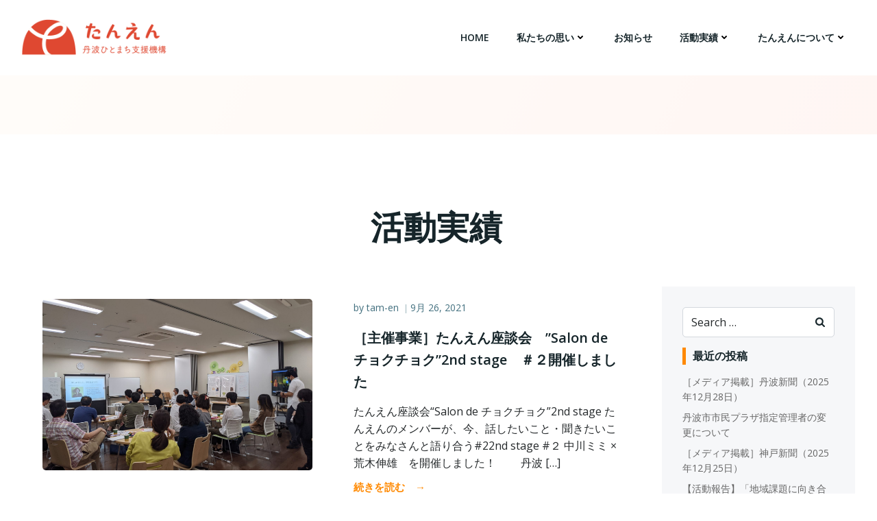

--- FILE ---
content_type: text/html; charset=UTF-8
request_url: https://tam-en.org/tag/%E4%B8%AD%E5%B7%9D%E3%83%9F%E3%83%9F-2/
body_size: 132945
content:
<!DOCTYPE html><html lang="ja"><head><meta charset="UTF-8"><meta name="viewport" content="width=device-width, initial-scale=1"><link rel="profile" href="http://gmpg.org/xfn/11"><title>#中川ミミ &#8211; 丹波ひとまち支援機構　たんえん</title><meta name='robots' content='max-image-preview:large' /><link rel='dns-prefetch' href='//webfonts.sakura.ne.jp' /><link rel='dns-prefetch' href='//fonts.googleapis.com' /><link href='//hb.wpmucdn.com' rel='preconnect' /><link href='http://fonts.googleapis.com' rel='preconnect' /><link href='//fonts.gstatic.com' crossorigin='' rel='preconnect' /><link rel="alternate" type="application/rss+xml" title="丹波ひとまち支援機構　たんえん &raquo; フィード" href="https://tam-en.org/feed/" /><link rel="alternate" type="application/rss+xml" title="丹波ひとまち支援機構　たんえん &raquo; コメントフィード" href="https://tam-en.org/comments/feed/" /><link rel="alternate" type="application/rss+xml" title="丹波ひとまち支援機構　たんえん &raquo; #中川ミミ タグのフィード" href="https://tam-en.org/tag/%e4%b8%ad%e5%b7%9d%e3%83%9f%e3%83%9f-2/feed/" /><style id='wp-img-auto-sizes-contain-inline-css' type='text/css'>img:is([sizes=auto i],[sizes^="auto," i]){contain-intrinsic-size:3000px 1500px}
/*# sourceURL=wp-img-auto-sizes-contain-inline-css */</style><link rel='stylesheet' id='extend-builder-css-css' href='https://tam-en.org/wp-content/cache/autoptimize/autoptimize_single_051a85aabebcdfb601706fea40536399.php?ver=1.0.286' type='text/css' media='all' /><style id='extend-builder-css-inline-css' type='text/css'>/* page css */
/* part css : theme-shapes */
.colibri-shape-circles {
background-image:url('https://tam-en.org/wp-content/themes/colibri-wp/resources/images/header-shapes/circles.png')
}
.colibri-shape-10degree-stripes {
background-image:url('https://tam-en.org/wp-content/themes/colibri-wp/resources/images/header-shapes/10degree-stripes.png')
}
.colibri-shape-rounded-squares-blue {
background-image:url('https://tam-en.org/wp-content/themes/colibri-wp/resources/images/header-shapes/rounded-squares-blue.png')
}
.colibri-shape-many-rounded-squares-blue {
background-image:url('https://tam-en.org/wp-content/themes/colibri-wp/resources/images/header-shapes/many-rounded-squares-blue.png')
}
.colibri-shape-two-circles {
background-image:url('https://tam-en.org/wp-content/themes/colibri-wp/resources/images/header-shapes/two-circles.png')
}
.colibri-shape-circles-2 {
background-image:url('https://tam-en.org/wp-content/themes/colibri-wp/resources/images/header-shapes/circles-2.png')
}
.colibri-shape-circles-3 {
background-image:url('https://tam-en.org/wp-content/themes/colibri-wp/resources/images/header-shapes/circles-3.png')
}
.colibri-shape-circles-gradient {
background-image:url('https://tam-en.org/wp-content/themes/colibri-wp/resources/images/header-shapes/circles-gradient.png')
}
.colibri-shape-circles-white-gradient {
background-image:url('https://tam-en.org/wp-content/themes/colibri-wp/resources/images/header-shapes/circles-white-gradient.png')
}
.colibri-shape-waves {
background-image:url('https://tam-en.org/wp-content/themes/colibri-wp/resources/images/header-shapes/waves.png')
}
.colibri-shape-waves-inverted {
background-image:url('https://tam-en.org/wp-content/themes/colibri-wp/resources/images/header-shapes/waves-inverted.png')
}
.colibri-shape-dots {
background-image:url('https://tam-en.org/wp-content/themes/colibri-wp/resources/images/header-shapes/dots.png')
}
.colibri-shape-left-tilted-lines {
background-image:url('https://tam-en.org/wp-content/themes/colibri-wp/resources/images/header-shapes/left-tilted-lines.png')
}
.colibri-shape-right-tilted-lines {
background-image:url('https://tam-en.org/wp-content/themes/colibri-wp/resources/images/header-shapes/right-tilted-lines.png')
}
.colibri-shape-right-tilted-strips {
background-image:url('https://tam-en.org/wp-content/themes/colibri-wp/resources/images/header-shapes/right-tilted-strips.png')
}
/* part css : theme */

.h-y-container > *:not(:last-child), .h-x-container-inner > * {
  margin-bottom: 20px;
}
.h-x-container-inner, .h-column__content > .h-x-container > *:last-child {
  margin-bottom: -20px;
}
.h-x-container-inner > * {
  padding-left: 10px;
  padding-right: 10px;
}
.h-x-container-inner {
  margin-left: -10px;
  margin-right: -10px;
}
[class*=style-], [class*=local-style-], .h-global-transition, .h-global-transition-all, .h-global-transition-all * {
  transition-duration: 0.5s;
}
.wp-block-button .wp-block-button__link:not(.has-background),.wp-block-file .wp-block-file__button {
  background-color: rgb(255, 137, 0);
  background-image: none;
}
.wp-block-button .wp-block-button__link:not(.has-background):hover,.wp-block-button .wp-block-button__link:not(.has-background):focus,.wp-block-button .wp-block-button__link:not(.has-background):active,.wp-block-file .wp-block-file__button:hover,.wp-block-file .wp-block-file__button:focus,.wp-block-file .wp-block-file__button:active {
  background-color: rgb(170, 91, 0);
  background-image: none;
}
.wp-block-button.is-style-outline .wp-block-button__link:not(.has-background) {
  color: rgb(255, 137, 0);
  background-color: transparent;
  background-image: none;
  border-top-width: 2px;
  border-top-color: rgb(255, 137, 0);
  border-top-style: solid;
  border-right-width: 2px;
  border-right-color: rgb(255, 137, 0);
  border-right-style: solid;
  border-bottom-width: 2px;
  border-bottom-color: rgb(255, 137, 0);
  border-bottom-style: solid;
  border-left-width: 2px;
  border-left-color: rgb(255, 137, 0);
  border-left-style: solid;
}
.wp-block-button.is-style-outline .wp-block-button__link:not(.has-background):hover,.wp-block-button.is-style-outline .wp-block-button__link:not(.has-background):focus,.wp-block-button.is-style-outline .wp-block-button__link:not(.has-background):active {
  color: #fff;
  background-color: rgb(255, 137, 0);
  background-image: none;
}
.has-background-color,*[class^="wp-block-"].is-style-solid-color {
  background-color: rgb(255, 137, 0);
  background-image: none;
}
.has-colibri-color-1-background-color {
  background-color: rgb(255, 137, 0);
  background-image: none;
}
.wp-block-button .wp-block-button__link.has-colibri-color-1-background-color {
  background-color: rgb(255, 137, 0);
  background-image: none;
}
.wp-block-button .wp-block-button__link.has-colibri-color-1-background-color:hover,.wp-block-button .wp-block-button__link.has-colibri-color-1-background-color:focus,.wp-block-button .wp-block-button__link.has-colibri-color-1-background-color:active {
  background-color: rgb(170, 91, 0);
  background-image: none;
}
.wp-block-button.is-style-outline .wp-block-button__link.has-colibri-color-1-background-color {
  color: rgb(255, 137, 0);
  background-color: transparent;
  background-image: none;
  border-top-width: 2px;
  border-top-color: rgb(255, 137, 0);
  border-top-style: solid;
  border-right-width: 2px;
  border-right-color: rgb(255, 137, 0);
  border-right-style: solid;
  border-bottom-width: 2px;
  border-bottom-color: rgb(255, 137, 0);
  border-bottom-style: solid;
  border-left-width: 2px;
  border-left-color: rgb(255, 137, 0);
  border-left-style: solid;
}
.wp-block-button.is-style-outline .wp-block-button__link.has-colibri-color-1-background-color:hover,.wp-block-button.is-style-outline .wp-block-button__link.has-colibri-color-1-background-color:focus,.wp-block-button.is-style-outline .wp-block-button__link.has-colibri-color-1-background-color:active {
  color: #fff;
  background-color: rgb(255, 137, 0);
  background-image: none;
}
*[class^="wp-block-"].has-colibri-color-1-background-color,*[class^="wp-block-"] .has-colibri-color-1-background-color,*[class^="wp-block-"].is-style-solid-color.has-colibri-color-1-color,*[class^="wp-block-"].is-style-solid-color blockquote.has-colibri-color-1-color,*[class^="wp-block-"].is-style-solid-color blockquote.has-colibri-color-1-color p {
  background-color: rgb(255, 137, 0);
  background-image: none;
}
.has-colibri-color-1-color {
  color: rgb(255, 137, 0);
}
.has-colibri-color-2-background-color {
  background-color: rgb(0, 144, 183);
  background-image: none;
}
.wp-block-button .wp-block-button__link.has-colibri-color-2-background-color {
  background-color: rgb(0, 144, 183);
  background-image: none;
}
.wp-block-button .wp-block-button__link.has-colibri-color-2-background-color:hover,.wp-block-button .wp-block-button__link.has-colibri-color-2-background-color:focus,.wp-block-button .wp-block-button__link.has-colibri-color-2-background-color:active {
  background-color: rgb(0, 77, 98);
  background-image: none;
}
.wp-block-button.is-style-outline .wp-block-button__link.has-colibri-color-2-background-color {
  color: rgb(0, 144, 183);
  background-color: transparent;
  background-image: none;
  border-top-width: 2px;
  border-top-color: rgb(0, 144, 183);
  border-top-style: solid;
  border-right-width: 2px;
  border-right-color: rgb(0, 144, 183);
  border-right-style: solid;
  border-bottom-width: 2px;
  border-bottom-color: rgb(0, 144, 183);
  border-bottom-style: solid;
  border-left-width: 2px;
  border-left-color: rgb(0, 144, 183);
  border-left-style: solid;
}
.wp-block-button.is-style-outline .wp-block-button__link.has-colibri-color-2-background-color:hover,.wp-block-button.is-style-outline .wp-block-button__link.has-colibri-color-2-background-color:focus,.wp-block-button.is-style-outline .wp-block-button__link.has-colibri-color-2-background-color:active {
  color: #fff;
  background-color: rgb(0, 144, 183);
  background-image: none;
}
*[class^="wp-block-"].has-colibri-color-2-background-color,*[class^="wp-block-"] .has-colibri-color-2-background-color,*[class^="wp-block-"].is-style-solid-color.has-colibri-color-2-color,*[class^="wp-block-"].is-style-solid-color blockquote.has-colibri-color-2-color,*[class^="wp-block-"].is-style-solid-color blockquote.has-colibri-color-2-color p {
  background-color: rgb(0, 144, 183);
  background-image: none;
}
.has-colibri-color-2-color {
  color: rgb(0, 144, 183);
}
.has-colibri-color-3-background-color {
  background-color: rgb(246, 247, 249);
  background-image: none;
}
.wp-block-button .wp-block-button__link.has-colibri-color-3-background-color {
  background-color: rgb(246, 247, 249);
  background-image: none;
}
.wp-block-button .wp-block-button__link.has-colibri-color-3-background-color:hover,.wp-block-button .wp-block-button__link.has-colibri-color-3-background-color:focus,.wp-block-button .wp-block-button__link.has-colibri-color-3-background-color:active {
  background-color: rgb(162, 163, 164);
  background-image: none;
}
.wp-block-button.is-style-outline .wp-block-button__link.has-colibri-color-3-background-color {
  color: rgb(246, 247, 249);
  background-color: transparent;
  background-image: none;
  border-top-width: 2px;
  border-top-color: rgb(246, 247, 249);
  border-top-style: solid;
  border-right-width: 2px;
  border-right-color: rgb(246, 247, 249);
  border-right-style: solid;
  border-bottom-width: 2px;
  border-bottom-color: rgb(246, 247, 249);
  border-bottom-style: solid;
  border-left-width: 2px;
  border-left-color: rgb(246, 247, 249);
  border-left-style: solid;
}
.wp-block-button.is-style-outline .wp-block-button__link.has-colibri-color-3-background-color:hover,.wp-block-button.is-style-outline .wp-block-button__link.has-colibri-color-3-background-color:focus,.wp-block-button.is-style-outline .wp-block-button__link.has-colibri-color-3-background-color:active {
  color: #fff;
  background-color: rgb(246, 247, 249);
  background-image: none;
}
*[class^="wp-block-"].has-colibri-color-3-background-color,*[class^="wp-block-"] .has-colibri-color-3-background-color,*[class^="wp-block-"].is-style-solid-color.has-colibri-color-3-color,*[class^="wp-block-"].is-style-solid-color blockquote.has-colibri-color-3-color,*[class^="wp-block-"].is-style-solid-color blockquote.has-colibri-color-3-color p {
  background-color: rgb(246, 247, 249);
  background-image: none;
}
.has-colibri-color-3-color {
  color: rgb(246, 247, 249);
}
.has-colibri-color-4-background-color {
  background-color: #6632ff;
  background-image: none;
}
.wp-block-button .wp-block-button__link.has-colibri-color-4-background-color {
  background-color: #6632ff;
  background-image: none;
}
.wp-block-button .wp-block-button__link.has-colibri-color-4-background-color:hover,.wp-block-button .wp-block-button__link.has-colibri-color-4-background-color:focus,.wp-block-button .wp-block-button__link.has-colibri-color-4-background-color:active {
  background-color: rgb(68, 33, 170);
  background-image: none;
}
.wp-block-button.is-style-outline .wp-block-button__link.has-colibri-color-4-background-color {
  color: #6632ff;
  background-color: transparent;
  background-image: none;
  border-top-width: 2px;
  border-top-color: #6632ff;
  border-top-style: solid;
  border-right-width: 2px;
  border-right-color: #6632ff;
  border-right-style: solid;
  border-bottom-width: 2px;
  border-bottom-color: #6632ff;
  border-bottom-style: solid;
  border-left-width: 2px;
  border-left-color: #6632ff;
  border-left-style: solid;
}
.wp-block-button.is-style-outline .wp-block-button__link.has-colibri-color-4-background-color:hover,.wp-block-button.is-style-outline .wp-block-button__link.has-colibri-color-4-background-color:focus,.wp-block-button.is-style-outline .wp-block-button__link.has-colibri-color-4-background-color:active {
  color: #fff;
  background-color: #6632ff;
  background-image: none;
}
*[class^="wp-block-"].has-colibri-color-4-background-color,*[class^="wp-block-"] .has-colibri-color-4-background-color,*[class^="wp-block-"].is-style-solid-color.has-colibri-color-4-color,*[class^="wp-block-"].is-style-solid-color blockquote.has-colibri-color-4-color,*[class^="wp-block-"].is-style-solid-color blockquote.has-colibri-color-4-color p {
  background-color: #6632ff;
  background-image: none;
}
.has-colibri-color-4-color {
  color: #6632ff;
}
.has-colibri-color-5-background-color {
  background-color: #FFFFFF;
  background-image: none;
}
.wp-block-button .wp-block-button__link.has-colibri-color-5-background-color {
  background-color: #FFFFFF;
  background-image: none;
}
.wp-block-button .wp-block-button__link.has-colibri-color-5-background-color:hover,.wp-block-button .wp-block-button__link.has-colibri-color-5-background-color:focus,.wp-block-button .wp-block-button__link.has-colibri-color-5-background-color:active {
  background-color: rgb(102, 102, 102);
  background-image: none;
}
.wp-block-button.is-style-outline .wp-block-button__link.has-colibri-color-5-background-color {
  color: #FFFFFF;
  background-color: transparent;
  background-image: none;
  border-top-width: 2px;
  border-top-color: #FFFFFF;
  border-top-style: solid;
  border-right-width: 2px;
  border-right-color: #FFFFFF;
  border-right-style: solid;
  border-bottom-width: 2px;
  border-bottom-color: #FFFFFF;
  border-bottom-style: solid;
  border-left-width: 2px;
  border-left-color: #FFFFFF;
  border-left-style: solid;
}
.wp-block-button.is-style-outline .wp-block-button__link.has-colibri-color-5-background-color:hover,.wp-block-button.is-style-outline .wp-block-button__link.has-colibri-color-5-background-color:focus,.wp-block-button.is-style-outline .wp-block-button__link.has-colibri-color-5-background-color:active {
  color: #fff;
  background-color: #FFFFFF;
  background-image: none;
}
*[class^="wp-block-"].has-colibri-color-5-background-color,*[class^="wp-block-"] .has-colibri-color-5-background-color,*[class^="wp-block-"].is-style-solid-color.has-colibri-color-5-color,*[class^="wp-block-"].is-style-solid-color blockquote.has-colibri-color-5-color,*[class^="wp-block-"].is-style-solid-color blockquote.has-colibri-color-5-color p {
  background-color: #FFFFFF;
  background-image: none;
}
.has-colibri-color-5-color {
  color: #FFFFFF;
}
.has-colibri-color-6-background-color {
  background-color: rgb(22, 37, 42);
  background-image: none;
}
.wp-block-button .wp-block-button__link.has-colibri-color-6-background-color {
  background-color: rgb(22, 37, 42);
  background-image: none;
}
.wp-block-button .wp-block-button__link.has-colibri-color-6-background-color:hover,.wp-block-button .wp-block-button__link.has-colibri-color-6-background-color:focus,.wp-block-button .wp-block-button__link.has-colibri-color-6-background-color:active {
  background-color: rgb(22, 37, 42);
  background-image: none;
}
.wp-block-button.is-style-outline .wp-block-button__link.has-colibri-color-6-background-color {
  color: rgb(22, 37, 42);
  background-color: transparent;
  background-image: none;
  border-top-width: 2px;
  border-top-color: rgb(22, 37, 42);
  border-top-style: solid;
  border-right-width: 2px;
  border-right-color: rgb(22, 37, 42);
  border-right-style: solid;
  border-bottom-width: 2px;
  border-bottom-color: rgb(22, 37, 42);
  border-bottom-style: solid;
  border-left-width: 2px;
  border-left-color: rgb(22, 37, 42);
  border-left-style: solid;
}
.wp-block-button.is-style-outline .wp-block-button__link.has-colibri-color-6-background-color:hover,.wp-block-button.is-style-outline .wp-block-button__link.has-colibri-color-6-background-color:focus,.wp-block-button.is-style-outline .wp-block-button__link.has-colibri-color-6-background-color:active {
  color: #fff;
  background-color: rgb(22, 37, 42);
  background-image: none;
}
*[class^="wp-block-"].has-colibri-color-6-background-color,*[class^="wp-block-"] .has-colibri-color-6-background-color,*[class^="wp-block-"].is-style-solid-color.has-colibri-color-6-color,*[class^="wp-block-"].is-style-solid-color blockquote.has-colibri-color-6-color,*[class^="wp-block-"].is-style-solid-color blockquote.has-colibri-color-6-color p {
  background-color: rgb(22, 37, 42);
  background-image: none;
}
.has-colibri-color-6-color {
  color: rgb(22, 37, 42);
}
#colibri .woocommerce-store-notice,#colibri.woocommerce .content .h-section input[type=submit],#colibri.woocommerce-page  .content .h-section  input[type=button],#colibri.woocommerce .content .h-section  input[type=button],#colibri.woocommerce-page  .content .h-section .button,#colibri.woocommerce .content .h-section .button,#colibri.woocommerce-page  .content .h-section  a.button,#colibri.woocommerce .content .h-section  a.button,#colibri.woocommerce-page  .content .h-section button.button,#colibri.woocommerce .content .h-section button.button,#colibri.woocommerce-page  .content .h-section input.button,#colibri.woocommerce .content .h-section input.button,#colibri.woocommerce-page  .content .h-section input#submit,#colibri.woocommerce .content .h-section input#submit,#colibri.woocommerce-page  .content .h-section a.added_to_cart,#colibri.woocommerce .content .h-section a.added_to_cart,#colibri.woocommerce-page  .content .h-section .ui-slider-range,#colibri.woocommerce .content .h-section .ui-slider-range,#colibri.woocommerce-page  .content .h-section .ui-slider-handle,#colibri.woocommerce .content .h-section .ui-slider-handle {
  background-color: rgb(255, 137, 0);
  background-image: none;
  border-top-width: 0px;
  border-top-color: rgb(255, 137, 0);
  border-top-style: solid;
  border-right-width: 0px;
  border-right-color: rgb(255, 137, 0);
  border-right-style: solid;
  border-bottom-width: 0px;
  border-bottom-color: rgb(255, 137, 0);
  border-bottom-style: solid;
  border-left-width: 0px;
  border-left-color: rgb(255, 137, 0);
  border-left-style: solid;
}
#colibri .woocommerce-store-notice:hover,#colibri .woocommerce-store-notice:focus,#colibri .woocommerce-store-notice:active,#colibri.woocommerce .content .h-section input[type=submit]:hover,#colibri.woocommerce .content .h-section input[type=submit]:focus,#colibri.woocommerce .content .h-section input[type=submit]:active,#colibri.woocommerce-page  .content .h-section  input[type=button]:hover,#colibri.woocommerce-page  .content .h-section  input[type=button]:focus,#colibri.woocommerce-page  .content .h-section  input[type=button]:active,#colibri.woocommerce .content .h-section  input[type=button]:hover,#colibri.woocommerce .content .h-section  input[type=button]:focus,#colibri.woocommerce .content .h-section  input[type=button]:active,#colibri.woocommerce-page  .content .h-section .button:hover,#colibri.woocommerce-page  .content .h-section .button:focus,#colibri.woocommerce-page  .content .h-section .button:active,#colibri.woocommerce .content .h-section .button:hover,#colibri.woocommerce .content .h-section .button:focus,#colibri.woocommerce .content .h-section .button:active,#colibri.woocommerce-page  .content .h-section  a.button:hover,#colibri.woocommerce-page  .content .h-section  a.button:focus,#colibri.woocommerce-page  .content .h-section  a.button:active,#colibri.woocommerce .content .h-section  a.button:hover,#colibri.woocommerce .content .h-section  a.button:focus,#colibri.woocommerce .content .h-section  a.button:active,#colibri.woocommerce-page  .content .h-section button.button:hover,#colibri.woocommerce-page  .content .h-section button.button:focus,#colibri.woocommerce-page  .content .h-section button.button:active,#colibri.woocommerce .content .h-section button.button:hover,#colibri.woocommerce .content .h-section button.button:focus,#colibri.woocommerce .content .h-section button.button:active,#colibri.woocommerce-page  .content .h-section input.button:hover,#colibri.woocommerce-page  .content .h-section input.button:focus,#colibri.woocommerce-page  .content .h-section input.button:active,#colibri.woocommerce .content .h-section input.button:hover,#colibri.woocommerce .content .h-section input.button:focus,#colibri.woocommerce .content .h-section input.button:active,#colibri.woocommerce-page  .content .h-section input#submit:hover,#colibri.woocommerce-page  .content .h-section input#submit:focus,#colibri.woocommerce-page  .content .h-section input#submit:active,#colibri.woocommerce .content .h-section input#submit:hover,#colibri.woocommerce .content .h-section input#submit:focus,#colibri.woocommerce .content .h-section input#submit:active,#colibri.woocommerce-page  .content .h-section a.added_to_cart:hover,#colibri.woocommerce-page  .content .h-section a.added_to_cart:focus,#colibri.woocommerce-page  .content .h-section a.added_to_cart:active,#colibri.woocommerce .content .h-section a.added_to_cart:hover,#colibri.woocommerce .content .h-section a.added_to_cart:focus,#colibri.woocommerce .content .h-section a.added_to_cart:active,#colibri.woocommerce-page  .content .h-section .ui-slider-range:hover,#colibri.woocommerce-page  .content .h-section .ui-slider-range:focus,#colibri.woocommerce-page  .content .h-section .ui-slider-range:active,#colibri.woocommerce .content .h-section .ui-slider-range:hover,#colibri.woocommerce .content .h-section .ui-slider-range:focus,#colibri.woocommerce .content .h-section .ui-slider-range:active,#colibri.woocommerce-page  .content .h-section .ui-slider-handle:hover,#colibri.woocommerce-page  .content .h-section .ui-slider-handle:focus,#colibri.woocommerce-page  .content .h-section .ui-slider-handle:active,#colibri.woocommerce .content .h-section .ui-slider-handle:hover,#colibri.woocommerce .content .h-section .ui-slider-handle:focus,#colibri.woocommerce .content .h-section .ui-slider-handle:active {
  background-color: rgb(170, 91, 0);
  background-image: none;
  border-top-width: 0px;
  border-top-color: rgb(170, 91, 0);
  border-top-style: solid;
  border-right-width: 0px;
  border-right-color: rgb(170, 91, 0);
  border-right-style: solid;
  border-bottom-width: 0px;
  border-bottom-color: rgb(170, 91, 0);
  border-bottom-style: solid;
  border-left-width: 0px;
  border-left-color: rgb(170, 91, 0);
  border-left-style: solid;
}
#colibri.woocommerce-page  .content .h-section .star-rating::before,#colibri.woocommerce .content .h-section .star-rating::before,#colibri.woocommerce-page  .content .h-section .star-rating span::before,#colibri.woocommerce .content .h-section .star-rating span::before {
  color: rgb(255, 137, 0);
}
#colibri.woocommerce-page  .content .h-section .price,#colibri.woocommerce .content .h-section .price {
  color: rgb(255, 137, 0);
}
#colibri.woocommerce-page  .content .h-section .price del,#colibri.woocommerce .content .h-section .price del {
  color: rgb(255, 176, 85);
}
#colibri.woocommerce-page  .content .h-section .onsale,#colibri.woocommerce .content .h-section .onsale {
  background-color: rgb(255, 137, 0);
  background-image: none;
}
#colibri.woocommerce-page  .content .h-section .onsale:hover,#colibri.woocommerce-page  .content .h-section .onsale:focus,#colibri.woocommerce-page  .content .h-section .onsale:active,#colibri.woocommerce .content .h-section .onsale:hover,#colibri.woocommerce .content .h-section .onsale:focus,#colibri.woocommerce .content .h-section .onsale:active {
  background-color: rgb(170, 91, 0);
  background-image: none;
}
#colibri.woocommerce ul.products li.product h2:hover {
  color: rgb(255, 137, 0);
}
#colibri.woocommerce-page  .content .h-section .woocommerce-pagination .page-numbers.current,#colibri.woocommerce .content .h-section .woocommerce-pagination .page-numbers.current,#colibri.woocommerce-page  .content .h-section .woocommerce-pagination a.page-numbers:hover,#colibri.woocommerce .content .h-section .woocommerce-pagination a.page-numbers:hover {
  background-color: rgb(255, 137, 0);
  background-image: none;
}
#colibri.woocommerce-page  .content .h-section .comment-form-rating .stars a,#colibri.woocommerce .content .h-section .comment-form-rating .stars a {
  color: rgb(255, 137, 0);
}
.h-section-global-spacing {
  padding-top: 90px;
  padding-bottom: 90px;
}
#colibri .colibri-language-switcher {
  background-color: white;
  background-image: none;
  top: 80px;
  border-top-width: 0px;
  border-top-style: none;
  border-top-left-radius: 4px;
  border-top-right-radius: 0px;
  border-right-width: 0px;
  border-right-style: none;
  border-bottom-width: 0px;
  border-bottom-style: none;
  border-bottom-left-radius: 4px;
  border-bottom-right-radius: 0px;
  border-left-width: 0px;
  border-left-style: none;
}
#colibri .colibri-language-switcher .lang-item {
  padding-top: 14px;
  padding-right: 18px;
  padding-bottom: 14px;
  padding-left: 18px;
}
body {
  font-family: Open Sans;
  font-weight: 400;
  font-size: 16px;
  line-height: 1.6;
  color: rgb(36, 40, 42);
}
body a {
  font-family: Open Sans;
  font-weight: 400;
  text-decoration: none;
  font-size: 1em;
  line-height: 1.5;
  color: rgb(255, 137, 0);
}
body p {
  margin-bottom: 16px;
  font-family: Open Sans;
  font-weight: 400;
  font-size: 16px;
  line-height: 1.6;
  color: rgb(36, 40, 42);
}
body .h-lead p {
  margin-bottom: 16px;
  font-family: Open Sans;
  font-weight: 300;
  font-size: 1.25em;
  line-height: 1.5;
  color: rgb(36, 40, 42);
}
body blockquote p {
  margin-bottom: 16px;
  font-family: Open Sans;
  font-weight: 300;
  font-size: 16px;
  line-height: 1.6;
  color: rgb(36, 40, 42);
  padding-left: 15px;
  border-top-width: 0px;
  border-top-color: rgba(133, 146, 159, 0.3);
  border-top-style: solid;
  border-right-width: 0px;
  border-right-color: rgba(133, 146, 159, 0.3);
  border-right-style: solid;
  border-bottom-width: 0px;
  border-bottom-color: rgba(133, 146, 159, 0.3);
  border-bottom-style: solid;
  border-left-width: 1px;
  border-left-color: rgba(133, 146, 159, 0.3);
  border-left-style: solid;
  font-style: italic;
}
body h1 {
  margin-bottom: 16px;
  font-family: Open Sans;
  font-weight: 700;
  font-size: 3em;
  line-height: 1.26;
  color: rgb(22, 37, 42);
  text-transform: capitalize;
}
body h2 {
  margin-bottom: 16px;
  font-family: Open Sans;
  font-weight: 600;
  font-size: 2.625em;
  line-height: 1.143;
  color: rgb(22, 37, 42);
}
body h3 {
  margin-bottom: 16px;
  font-family: Open Sans;
  font-weight: 600;
  font-size: 2.25em;
  line-height: 1.25;
  color: rgb(22, 37, 42);
}
body h4 {
  margin-bottom: 16px;
  font-family: Open Sans;
  font-weight: 600;
  font-size: 1.25em;
  line-height: 1.6;
  color: rgb(22, 37, 42);
}
body h5 {
  margin-bottom: 16px;
  font-family: Open Sans;
  font-weight: 600;
  font-size: 1.125em;
  line-height: 1.55;
  color: rgb(22, 37, 42);
}
body h6 {
  margin-bottom: 16px;
  font-family: Open Sans;
  font-weight: 600;
  font-size: 0.9em;
  line-height: 1.6;
  color: rgb(22, 37, 42);
  text-transform: uppercase;
  letter-spacing: 1px;
}
 .content.colibri-main-content-single .main-section,.content.colibri-main-content-archive .main-section {
  padding-top: 90px;
  padding-bottom: 90px;
}
 .content.colibri-main-content-single .main-section .colibri-sidebar.blog-sidebar-right,.content.colibri-main-content-archive .main-section .colibri-sidebar.blog-sidebar-right {
  width: 25% ;
  flex: 0 0 auto;
  -ms-flex: 0 0 auto;
  max-width: 25%;
}


@media (min-width: 768px) and (max-width: 1023px){
.h-section-global-spacing {
  padding-top: 60px;
  padding-bottom: 60px;
}
 .content.colibri-main-content-single .main-section .colibri-sidebar.blog-sidebar-right,.content.colibri-main-content-archive .main-section .colibri-sidebar.blog-sidebar-right {
  width: 33.33% ;
  flex: 0 0 auto;
  -ms-flex: 0 0 auto;
  max-width: 33.33%;
}
body h1 {
  font-size: 3em;
}
body h2 {
  font-size: 2.3em;
}
body h3 {
  font-size: 2.1em;
}

}

@media (max-width: 767px){
.h-section-global-spacing {
  padding-top: 30px;
  padding-bottom: 30px;
}
 .content.colibri-main-content-single .main-section .colibri-sidebar.blog-sidebar-right,.content.colibri-main-content-archive .main-section .colibri-sidebar.blog-sidebar-right {
  width: 100% ;
  flex: 0 0 auto;
  -ms-flex: 0 0 auto;
  max-width: 100%;
}
body h1 {
  font-size: 2.8em;
}
body h2 {
  font-size: 2.3em;
}
body h3 {
  font-size: 2.1em;
}

}
/* part css : page */
#colibri .style-35 {
  animation-duration: 0.5s;
  padding-top: 20px;
  padding-right: 15px;
  padding-bottom: 20px;
  padding-left: 15px;
  background-color: #FFFFFF;
  background-image: none;
}
#colibri .h-navigation_sticky .style-35,#colibri .h-navigation_sticky.style-35 {
  background-color: #ffffff;
  background-image: none;
  padding-top: 10px;
  padding-bottom: 10px;
  box-shadow: 0px 1px 2px 0px rgba(0, 0, 0, 0.2) ;
}
#colibri .style-37 {
  text-align: center;
  height: auto;
  min-height: unset;
}
#colibri .style-38-image {
  max-height: 70px;
}
#colibri .style-38 a,#colibri .style-38  .logo-text {
  color: #ffffff;
  font-weight: 400;
  text-decoration: none;
  font-size: 24px;
}
#colibri .style-38 .logo-text {
  color: rgb(22, 37, 42);
}
#colibri .h-navigation_sticky .style-38-image,#colibri .h-navigation_sticky.style-38-image {
  max-height: 70px;
}
#colibri .h-navigation_sticky .style-38 a,#colibri .h-navigation_sticky .style-38  .logo-text,#colibri .h-navigation_sticky.style-38 a,#colibri .h-navigation_sticky.style-38  .logo-text {
  color: #000000;
  text-decoration: none;
}
#colibri .style-39 {
  text-align: center;
  height: auto;
  min-height: unset;
}
#colibri .style-40 {
  height: 50px;
}
#colibri .style-41 {
  text-align: center;
  height: auto;
  min-height: unset;
}
#colibri .style-42 >  div > .colibri-menu-container > ul.colibri-menu {
  justify-content: flex-end;
}
#colibri .style-42 >  div > .colibri-menu-container > ul.colibri-menu > li {
  margin-top: 0px;
  margin-right: 20px;
  margin-bottom: 0px;
  margin-left: 20px;
  padding-top: 10px;
  padding-right: 0px;
  padding-bottom: 10px;
  padding-left: 0px;
}
#colibri .style-42 >  div > .colibri-menu-container > ul.colibri-menu > li.current_page_item,#colibri .style-42  >  div > .colibri-menu-container > ul.colibri-menu > li.current_page_item:hover {
  margin-top: 0px;
  margin-right: 20px;
  margin-bottom: 0px;
  margin-left: 20px;
  padding-top: 10px;
  padding-right: 0px;
  padding-bottom: 10px;
  padding-left: 0px;
}
#colibri .style-42 >  div > .colibri-menu-container > ul.colibri-menu > li > a {
  font-family: Open Sans;
  font-weight: 600;
  text-transform: uppercase;
  font-size: 14px;
  line-height: 1.5em;
  letter-spacing: 0px;
  color: rgb(22, 37, 42);
}
#colibri .style-42  >  div > .colibri-menu-container > ul.colibri-menu > li.hover  > a {
  color: rgb(255, 137, 0);
}
#colibri .style-42  >  div > .colibri-menu-container > ul.colibri-menu > li:hover > a,#colibri .style-42  >  div > .colibri-menu-container > ul.colibri-menu > li.hover  > a {
  color: rgb(255, 137, 0);
}
#colibri .style-42  >  div > .colibri-menu-container > ul.colibri-menu > li.current_page_item > a,#colibri .style-42  >  div > .colibri-menu-container > ul.colibri-menu > li.current_page_item > a:hover {
  font-family: Open Sans;
  font-weight: 600;
  text-transform: uppercase;
  font-size: 14px;
  line-height: 1.5em;
  letter-spacing: 0px;
  color: rgb(255, 137, 0);
}
#colibri .style-42 >  div > .colibri-menu-container > ul.colibri-menu li > ul {
  background-color: #ffffff;
  background-image: none;
  margin-right: 5px;
  margin-left: 5px;
  box-shadow: 0px 0px 5px 2px rgba(0, 0, 0, 0.04) ;
}
#colibri .style-42 >  div > .colibri-menu-container > ul.colibri-menu li > ul  li {
  padding-top: 10px;
  padding-right: 20px;
  padding-bottom: 10px;
  padding-left: 20px;
  border-top-width: 0px;
  border-top-style: none;
  border-right-width: 0px;
  border-right-style: none;
  border-bottom-width: 1px;
  border-bottom-color: rgba(128,128,128,.2);
  border-bottom-style: solid;
  border-left-width: 0px;
  border-left-style: none;
  background-color: rgb(255, 255, 255);
  background-image: none;
}
#colibri .style-42  >  div > .colibri-menu-container > ul.colibri-menu li > ul > li.hover {
  background-color: rgb(255, 137, 0);
}
#colibri .style-42  >  div > .colibri-menu-container > ul.colibri-menu li > ul > li:hover,#colibri .style-42  >  div > .colibri-menu-container > ul.colibri-menu li > ul > li.hover {
  background-color: rgb(255, 137, 0);
}
#colibri .style-42 >  div > .colibri-menu-container > ul.colibri-menu li > ul li.current_page_item,#colibri .style-42  >  div > .colibri-menu-container > ul.colibri-menu li > ul > li.current_page_item:hover {
  padding-top: 10px;
  padding-right: 20px;
  padding-bottom: 10px;
  padding-left: 20px;
  border-top-width: 0px;
  border-top-style: none;
  border-right-width: 0px;
  border-right-style: none;
  border-bottom-width: 1px;
  border-bottom-color: rgba(128,128,128,.2);
  border-bottom-style: solid;
  border-left-width: 0px;
  border-left-style: none;
  background-color: rgb(255, 137, 0);
  background-image: none;
}
#colibri .style-42 >  div > .colibri-menu-container > ul.colibri-menu li > ul > li > a {
  font-size: 14px;
  color: rgb(36, 40, 42);
}
#colibri .style-42  >  div > .colibri-menu-container > ul.colibri-menu li > ul > li.hover  > a {
  color: rgb(255, 255, 255);
}
#colibri .style-42  >  div > .colibri-menu-container > ul.colibri-menu li > ul > li:hover > a,#colibri .style-42  >  div > .colibri-menu-container > ul.colibri-menu li > ul > li.hover  > a {
  color: rgb(255, 255, 255);
}
#colibri .style-42 >  div > .colibri-menu-container > ul.colibri-menu li > ul > li.current_page_item > a,#colibri .style-42  >  div > .colibri-menu-container > ul.colibri-menu li > ul > li.current_page_item > a:hover {
  font-size: 14px;
  color: rgb(255, 255, 255);
}
#colibri .style-42 >  div > .colibri-menu-container > ul.colibri-menu.bordered-active-item > li::after,#colibri .style-42 
      ul.colibri-menu.bordered-active-item > li::before {
  background-color: rgb(255, 137, 0);
  background-image: none;
  height: 3px;
}
#colibri .style-42 >  div > .colibri-menu-container > ul.colibri-menu.solid-active-item > li::after,#colibri .style-42 
      ul.colibri-menu.solid-active-item > li::before {
  background-color: white;
  background-image: none;
  border-top-width: 0px;
  border-top-style: none;
  border-top-left-radius: 0%;
  border-top-right-radius: 0%;
  border-right-width: 0px;
  border-right-style: none;
  border-bottom-width: 0px;
  border-bottom-style: none;
  border-bottom-left-radius: 0%;
  border-bottom-right-radius: 0%;
  border-left-width: 0px;
  border-left-style: none;
}
#colibri .style-42 >  div > .colibri-menu-container > ul.colibri-menu > li > ul {
  margin-top: 0px;
}
#colibri .style-42 >  div > .colibri-menu-container > ul.colibri-menu > li > ul::before {
  height: 0px;
  width: 100% ;
}
#colibri .style-42 >  div > .colibri-menu-container > ul.colibri-menu  li > a > svg,#colibri .style-42 >  div > .colibri-menu-container > ul.colibri-menu  li > a >  .arrow-wrapper {
  padding-right: 5px;
  padding-left: 5px;
  color: black;
}
#colibri .style-42 >  div > .colibri-menu-container > ul.colibri-menu > li.hover  > a > svg,#colibri .style-42 >  div > .colibri-menu-container > ul.colibri-menu > li.hover  > a > .arrow-wrapper {
  color: rgb(255, 137, 0);
}
#colibri .style-42 >  div > .colibri-menu-container > ul.colibri-menu > li:hover  > a > svg,#colibri .style-42 >  div > .colibri-menu-container > ul.colibri-menu > li.hover  > a > svg,#colibri .style-42 >  div > .colibri-menu-container > ul.colibri-menu > li:hover  > a > .arrow-wrapper,#colibri .style-42 >  div > .colibri-menu-container > ul.colibri-menu > li.hover  > a > .arrow-wrapper {
  color: rgb(255, 137, 0);
}
#colibri .style-42 >  div > .colibri-menu-container > ul.colibri-menu li.current_page_item > a > svg,#colibri .style-42 >  div > .colibri-menu-container > ul.colibri-menu > li.current_page_item:hover > a > svg,#colibri .style-42 >  div > .colibri-menu-container > ul.colibri-menu li.current_page_item > a > .arrow-wrapper,#colibri .style-42 >  div > .colibri-menu-container > ul.colibri-menu > li.current_page_item:hover > a > .arrow-wrapper {
  padding-right: 5px;
  padding-left: 5px;
  color: black;
}
#colibri .style-42 >  div > .colibri-menu-container > ul.colibri-menu li > ul  li > a > svg,#colibri .style-42 >  div > .colibri-menu-container > ul.colibri-menu li > ul  li > a >  .arrow-wrapper {
  color: rgb(22, 37, 42);
}
#colibri .style-42 >  div > .colibri-menu-container > ul.colibri-menu li > ul > li.hover  > a > svg,#colibri .style-42 >  div > .colibri-menu-container > ul.colibri-menu li > ul > li.hover  > a > .arrow-wrapper {
  color: #FFFFFF;
}
#colibri .style-42 >  div > .colibri-menu-container > ul.colibri-menu li > ul > li:hover  > a > svg,#colibri .style-42 >  div > .colibri-menu-container > ul.colibri-menu li > ul > li.hover  > a > svg,#colibri .style-42 >  div > .colibri-menu-container > ul.colibri-menu li > ul > li:hover  > a > .arrow-wrapper,#colibri .style-42 >  div > .colibri-menu-container > ul.colibri-menu li > ul > li.hover  > a > .arrow-wrapper {
  color: #FFFFFF;
}
#colibri .style-42 >  div > .colibri-menu-container > ul.colibri-menu li > ul li.current_page_item > a > svg,#colibri .style-42 >  div > .colibri-menu-container > ul.colibri-menu li > ul > li.current_page_item:hover > a > svg,#colibri .style-42 >  div > .colibri-menu-container > ul.colibri-menu li > ul li.current_page_item > a > .arrow-wrapper,#colibri .style-42 >  div > .colibri-menu-container > ul.colibri-menu li > ul > li.current_page_item:hover > a > .arrow-wrapper {
  color: #FFFFFF;
}
#colibri .h-navigation_sticky .style-42 >  div > .colibri-menu-container > ul.colibri-menu > li > a,#colibri .h-navigation_sticky.style-42 >  div > .colibri-menu-container > ul.colibri-menu > li > a {
  color: rgb(22, 37, 42);
}
#colibri .h-navigation_sticky .style-42  >  div > .colibri-menu-container > ul.colibri-menu > li.hover  > a,#colibri .h-navigation_sticky.style-42  >  div > .colibri-menu-container > ul.colibri-menu > li.hover  > a {
  color: rgb(255, 137, 0);
}
#colibri .h-navigation_sticky .style-42  >  div > .colibri-menu-container > ul.colibri-menu > li:hover > a,#colibri .h-navigation_sticky .style-42  >  div > .colibri-menu-container > ul.colibri-menu > li.hover  > a,#colibri .h-navigation_sticky.style-42  >  div > .colibri-menu-container > ul.colibri-menu > li:hover > a,#colibri .h-navigation_sticky.style-42  >  div > .colibri-menu-container > ul.colibri-menu > li.hover  > a {
  color: rgb(255, 137, 0);
}
#colibri .h-navigation_sticky .style-42  >  div > .colibri-menu-container > ul.colibri-menu > li.current_page_item > a,#colibri .h-navigation_sticky .style-42  >  div > .colibri-menu-container > ul.colibri-menu > li.current_page_item > a:hover,#colibri .h-navigation_sticky.style-42  >  div > .colibri-menu-container > ul.colibri-menu > li.current_page_item > a,#colibri .h-navigation_sticky.style-42  >  div > .colibri-menu-container > ul.colibri-menu > li.current_page_item > a:hover {
  color: rgb(255, 137, 0);
}
#colibri .h-navigation_sticky .style-42 >  div > .colibri-menu-container > ul.colibri-menu.bordered-active-item > li::after,#colibri .h-navigation_sticky .style-42 
      ul.colibri-menu.bordered-active-item > li::before,#colibri .h-navigation_sticky.style-42 >  div > .colibri-menu-container > ul.colibri-menu.bordered-active-item > li::after,#colibri .h-navigation_sticky.style-42 
      ul.colibri-menu.bordered-active-item > li::before {
  background-color: rgb(255, 137, 0);
  background-image: none;
}
#colibri .style-43-offscreen {
  background-color: rgb(22, 37, 42);
  background-image: none;
  width: 300px !important;
}
#colibri .style-43-offscreenOverlay {
  background-color: rgba(0,0,0,0.5);
  background-image: none;
}
#colibri .style-43  .h-hamburger-icon {
  background-color: rgba(0, 0, 0, 0.1);
  background-image: none;
  border-top-width: 0px;
  border-top-color: black;
  border-top-style: solid;
  border-top-left-radius: 100%;
  border-top-right-radius: 100%;
  border-right-width: 0px;
  border-right-color: black;
  border-right-style: solid;
  border-bottom-width: 0px;
  border-bottom-color: black;
  border-bottom-style: solid;
  border-bottom-left-radius: 100%;
  border-bottom-right-radius: 100%;
  border-left-width: 0px;
  border-left-color: black;
  border-left-style: solid;
  fill: white;
  padding-top: 5px;
  padding-right: 5px;
  padding-bottom: 5px;
  padding-left: 5px;
  width: 24px;
  height: 24px;
}
#colibri .style-46 {
  text-align: center;
  height: auto;
  min-height: unset;
}
#colibri .style-47-image {
  max-height: 70px;
}
#colibri .style-47 a,#colibri .style-47  .logo-text {
  color: #ffffff;
  font-family: Open Sans;
  font-weight: 400;
  text-decoration: none;
  font-size: 20px;
}
#colibri .h-navigation_sticky .style-47-image,#colibri .h-navigation_sticky.style-47-image {
  max-height: 70px;
}
#colibri .h-navigation_sticky .style-47 a,#colibri .h-navigation_sticky .style-47  .logo-text,#colibri .h-navigation_sticky.style-47 a,#colibri .h-navigation_sticky.style-47  .logo-text {
  color: #000000;
  text-decoration: none;
}
#colibri .style-49 {
  text-align: center;
  height: auto;
  min-height: unset;
}
#colibri .style-50 >  div > .colibri-menu-container > ul.colibri-menu > li > a {
  padding-top: 12px;
  padding-bottom: 12px;
  padding-left: 40px;
  border-top-width: 0px;
  border-top-color: #808080;
  border-top-style: solid;
  border-right-width: 0px;
  border-right-color: #808080;
  border-right-style: solid;
  border-bottom-width: 1px;
  border-bottom-color: rgba(255, 255, 255, 0.2);
  border-bottom-style: solid;
  border-left-width: 0px;
  border-left-color: #808080;
  border-left-style: solid;
  font-weight: 600;
  text-transform: uppercase;
  font-size: 12px;
  letter-spacing: 0px;
  color: white;
}
#colibri .style-50  >  div > .colibri-menu-container > ul.colibri-menu > li.hover  > a {
  background-color: rgb(0, 144, 183);
  background-image: none;
}
#colibri .style-50  >  div > .colibri-menu-container > ul.colibri-menu > li:hover > a,#colibri .style-50  >  div > .colibri-menu-container > ul.colibri-menu > li.hover  > a {
  background-color: rgb(0, 144, 183);
  background-image: none;
}
#colibri .style-50  >  div > .colibri-menu-container > ul.colibri-menu > li.current_page_item > a,#colibri .style-50  >  div > .colibri-menu-container > ul.colibri-menu > li.current_page_item > a:hover {
  padding-top: 12px;
  padding-bottom: 12px;
  padding-left: 40px;
  border-top-width: 0px;
  border-top-color: #808080;
  border-top-style: solid;
  border-right-width: 0px;
  border-right-color: #808080;
  border-right-style: solid;
  border-bottom-width: 1px;
  border-bottom-color: rgba(255, 255, 255, 0.2);
  border-bottom-style: solid;
  border-left-width: 0px;
  border-left-color: #808080;
  border-left-style: solid;
  background-color: rgb(0, 144, 183);
  background-image: none;
  font-weight: 600;
  text-transform: uppercase;
  font-size: 12px;
  letter-spacing: 0px;
  color: white;
}
#colibri .style-50 >  div > .colibri-menu-container > ul.colibri-menu li > ul {
  background-color: rgba(0,0,0,0);
  background-image: none;
}
#colibri .style-50 >  div > .colibri-menu-container > ul.colibri-menu li > ul > li > a {
  padding-top: 12px;
  padding-bottom: 12px;
  padding-left: 40px;
  border-top-width: 0px;
  border-top-color: #808080;
  border-top-style: solid;
  border-right-width: 0px;
  border-right-color: #808080;
  border-right-style: solid;
  border-bottom-width: 1px;
  border-bottom-color: rgba(255, 255, 255, 0.2);
  border-bottom-style: solid;
  border-left-width: 0px;
  border-left-color: #808080;
  border-left-style: solid;
  background-color: rgba(0,0,0,0);
  background-image: none;
  font-size: 14px;
  color: white;
}
#colibri .style-50  >  div > .colibri-menu-container > ul.colibri-menu li > ul > li.hover  > a {
  background-color: rgba(133, 146, 159, 0.8);
}
#colibri .style-50  >  div > .colibri-menu-container > ul.colibri-menu li > ul > li:hover > a,#colibri .style-50  >  div > .colibri-menu-container > ul.colibri-menu li > ul > li.hover  > a {
  background-color: rgba(133, 146, 159, 0.8);
}
#colibri .style-50 >  div > .colibri-menu-container > ul.colibri-menu li > ul > li.current_page_item > a,#colibri .style-50  >  div > .colibri-menu-container > ul.colibri-menu li > ul > li.current_page_item > a:hover {
  padding-top: 12px;
  padding-bottom: 12px;
  padding-left: 40px;
  border-top-width: 0px;
  border-top-color: #808080;
  border-top-style: solid;
  border-right-width: 0px;
  border-right-color: #808080;
  border-right-style: solid;
  border-bottom-width: 1px;
  border-bottom-color: rgba(255, 255, 255, 0.2);
  border-bottom-style: solid;
  border-left-width: 0px;
  border-left-color: #808080;
  border-left-style: solid;
  background-color: rgba(133, 146, 159, 0.8);
  background-image: none;
  font-size: 14px;
  color: white;
}
#colibri .style-50 >  div > .colibri-menu-container > ul.colibri-menu  li > a > svg,#colibri .style-50 >  div > .colibri-menu-container > ul.colibri-menu  li > a >  .arrow-wrapper {
  padding-right: 20px;
  padding-left: 20px;
  color: #FFFFFF;
}
#colibri .style-50 >  div > .colibri-menu-container > ul.colibri-menu li.current_page_item > a > svg,#colibri .style-50 >  div > .colibri-menu-container > ul.colibri-menu > li.current_page_item:hover > a > svg,#colibri .style-50 >  div > .colibri-menu-container > ul.colibri-menu li.current_page_item > a > .arrow-wrapper,#colibri .style-50 >  div > .colibri-menu-container > ul.colibri-menu > li.current_page_item:hover > a > .arrow-wrapper {
  padding-right: 20px;
  padding-left: 20px;
  color: #FFFFFF;
}
#colibri .style-50 >  div > .colibri-menu-container > ul.colibri-menu li > ul  li > a > svg,#colibri .style-50 >  div > .colibri-menu-container > ul.colibri-menu li > ul  li > a >  .arrow-wrapper {
  color: white;
  padding-right: 20px;
  padding-left: 20px;
}
#colibri .style-50 >  div > .colibri-menu-container > ul.colibri-menu li > ul li.current_page_item > a > svg,#colibri .style-50 >  div > .colibri-menu-container > ul.colibri-menu li > ul > li.current_page_item:hover > a > svg,#colibri .style-50 >  div > .colibri-menu-container > ul.colibri-menu li > ul li.current_page_item > a > .arrow-wrapper,#colibri .style-50 >  div > .colibri-menu-container > ul.colibri-menu li > ul > li.current_page_item:hover > a > .arrow-wrapper {
  color: white;
  padding-right: 20px;
  padding-left: 20px;
}
#colibri .style-57 {
  height: auto;
  min-height: unset;
  background-position: 50.943190491768% 36.915276414786%;
  background-size: cover;
  background-image: linear-gradient(120deg,  rgba(255, 236, 210, 0.8) 0%, rgba(252, 182, 159, 0.8) 100%);
  background-attachment: scroll;
  background-repeat: no-repeat;
  padding-top: 86px;
  padding-bottom: 0px;
}
#colibri .style-local-33-h4-outer {
  flex: 0 0 auto;
  -ms-flex: 0 0 auto;
  width: auto;
  max-width: 100%;
}
#colibri .h-navigation_sticky .style-local-33-h4-outer,#colibri .h-navigation_sticky.style-local-33-h4-outer {
  flex: 0 0 auto;
  -ms-flex: 0 0 auto;
  width: auto;
  max-width: 100%;
}
#colibri .style-local-33-h6-outer {
  flex: 1 1 0;
  -ms-flex: 1 1 0%;
  max-width: 100%;
}
#colibri .style-local-33-h8-outer {
  flex: 0 0 auto;
  -ms-flex: 0 0 auto;
  width: auto;
  max-width: 100%;
}
#colibri .h-navigation_sticky .style-local-33-h8-outer,#colibri .h-navigation_sticky.style-local-33-h8-outer {
  flex: 0 0 auto;
  -ms-flex: 0 0 auto;
  width: auto;
  max-width: 100%;
}
#colibri .style-local-33-h14-outer {
  width: 100% ;
  flex: 0 0 auto;
  -ms-flex: 0 0 auto;
}
#colibri .style-local-33-h17-outer {
  width: 100% ;
  flex: 0 0 auto;
  -ms-flex: 0 0 auto;
}
#colibri .style-63 {
  height: auto;
  min-height: unset;
  padding-top: 15px;
  padding-bottom: 15px;
  background-color: rgb(22, 37, 42);
  background-image: none;
}
.style-65 > .h-y-container > *:not(:last-child) {
  margin-bottom: 0px;
}
#colibri .style-65 {
  text-align: center;
  height: auto;
  min-height: unset;
}
#colibri .style-66 {
  color: rgb(246, 247, 249);
}
#colibri .style-66 a:hover {
  color: #FFFFFF;
}
#colibri .style-local-38-f4-outer {
  width: 100% ;
  flex: 0 0 auto;
  -ms-flex: 0 0 auto;
}
#colibri .style-156 {
  padding-left: 10px;
}
#colibri .style-157 {
  height: auto;
  min-height: unset;
  padding-top: 0px;
  padding-bottom: 0px;
  background-color: rgb(246, 247, 249);
  background-image: none;
  border-top-width: 0px;
  border-top-style: none;
  border-top-left-radius: 5px;
  border-top-right-radius: 5px;
  border-right-width: 0px;
  border-right-style: none;
  border-bottom-width: 0px;
  border-bottom-style: none;
  border-bottom-left-radius: 5px;
  border-bottom-right-radius: 5px;
  border-left-width: 0px;
  border-left-style: none;
}
#colibri .style-163 {
  text-align: center;
  height: auto;
  min-height: unset;
}
#colibri .style-164 {
  border-top-width: 0px;
  border-top-style: none;
  border-right-width: 0px;
  border-right-style: none;
  border-bottom-width: 0px;
  border-bottom-style: none;
  border-left-width: 0px;
  border-left-style: none;
  background-color: rgba(0,0,0,0);
  background-image: none;
}
#colibri .style-164 .widget {
  text-align: left;
  border-top-width: 0px;
  border-top-style: none;
  border-right-width: 0px;
  border-right-style: none;
  border-bottom-width: 0px;
  border-bottom-style: none;
  border-left-width: 0px;
  border-left-style: none;
  margin-bottom: 20px;
}
#colibri .style-164 .widget h1,#colibri .style-164 .widget h2,#colibri .style-164 .widget h3,#colibri .style-164 .widget h4,#colibri .style-164 .widget h5,#colibri .style-164 .widget h6 {
  font-family: Open Sans;
  font-weight: 600;
  font-size: 16px;
  line-height: 1.6;
  color: rgb(22, 37, 42);
  border-top-width: 0px;
  border-top-color: rgb(255, 137, 0);
  border-top-style: solid;
  border-right-width: 0px;
  border-right-color: rgb(255, 137, 0);
  border-right-style: solid;
  border-bottom-width: 0px;
  border-bottom-color: rgb(255, 137, 0);
  border-bottom-style: solid;
  border-left-width: 5px;
  border-left-color: rgb(255, 137, 0);
  border-left-style: solid;
  margin-bottom: 10px;
  padding-left: 10px;
}
#colibri .style-164 .widget ul,#colibri .style-164 .widget ol {
  list-style-type: none;
}
#colibri .style-164 .widget ul li,#colibri .style-164 .widget ol li,#colibri .style-164 .widget  .textwidget p,#colibri .style-164 .widget  .calendar_wrap td ,#colibri .style-164  .widget  .calendar_wrap th ,#colibri .style-164  .widget  .calendar_wrap caption {
  font-family: Open Sans;
  font-weight: 400;
  text-decoration: none;
  font-size: 14px;
  color: rgb(36, 40, 42);
  padding-top: 4px;
  padding-bottom: 4px;
}
#colibri .style-164 .widget ul li a {
  font-family: Open Sans;
  font-weight: 400;
  text-decoration: none;
  font-size: 14px;
  color: rgb(102, 102, 102);
}
#colibri .style-164 .widget ul li a:hover {
  color: rgb(0, 0, 0);
}
#colibri .style-164 .widget ul li a:hover {
  color: rgb(0, 0, 0);
}
#colibri .style-164 .widget input:not([type="submit"]) {
  font-family: Open Sans;
  font-weight: 400;
  font-size: 16px;
  color: rgb(36, 40, 42);
  border-top-width: 0px;
  border-top-color: black;
  border-top-style: none;
  border-right-width: 0px;
  border-right-color: black;
  border-right-style: none;
  border-bottom-width: 0px;
  border-bottom-color: black;
  border-bottom-style: none;
  border-left-width: 0px;
  border-left-color: black;
  border-left-style: none;
}
#colibri .style-164 .widget.widget_search {
  background-color: unset;
  background-image: none;
  border-top-width: 1px;
  border-top-color: rgba(133, 146, 159, 0.3);
  border-top-style: solid;
  border-top-left-radius: 5px;
  border-top-right-radius: 5px;
  border-right-width: 1px;
  border-right-color: rgba(133, 146, 159, 0.3);
  border-right-style: solid;
  border-bottom-width: 1px;
  border-bottom-color: rgba(133, 146, 159, 0.3);
  border-bottom-style: solid;
  border-bottom-left-radius: 5px;
  border-bottom-right-radius: 5px;
  border-left-width: 1px;
  border-left-color: rgba(133, 146, 159, 0.3);
  border-left-style: solid;
  padding-top: 0px;
  padding-right: 0px;
  padding-bottom: 0px;
  padding-left: 0px;
  margin-bottom: 15px;
}
#colibri .style-164 .widget.widget_search h1,#colibri .style-164 .widget.widget_search h2,#colibri .style-164 .widget.widget_search h3,#colibri .style-164 .widget.widget_search h4,#colibri .style-164 .widget.widget_search h5,#colibri .style-164 .widget.widget_search h6 {
  border-top-width: 0px;
  border-top-style: none;
  border-right-width: 0px;
  border-right-style: none;
  border-bottom-width: 0px;
  border-bottom-style: none;
  border-left-width: 0px;
  border-left-style: none;
  font-size: 16px;
  color: rgb(22, 37, 42);
}
#colibri .style-164 .widget.widget_search input:not([type="submit"]) {
  padding-top: 10px;
  padding-right: 12px;
  padding-bottom: 10px;
  padding-left: 12px;
  font-size: 16px;
  color: rgb(36, 40, 42);
  background-color: #FFFFFF;
  background-image: none;
  border-top-width: 0px;
  border-top-color: rgb(222, 222, 222);
  border-top-style: none;
  border-top-left-radius: 5px;
  border-top-right-radius: 0px;
  border-right-width: 0px;
  border-right-color: rgb(222, 222, 222);
  border-right-style: none;
  border-bottom-width: 0px;
  border-bottom-color: rgb(222, 222, 222);
  border-bottom-style: none;
  border-bottom-left-radius: 5px;
  border-bottom-right-radius: 0px;
  border-left-width: 0px;
  border-left-color: rgb(222, 222, 222);
  border-left-style: none;
  margin-top: 0px;
  margin-right: 0px;
  margin-bottom: 0px;
  margin-left: 0px;
}
#colibri .style-164 .widget.widget_search input:not([type="submit"])::placeholder {
  color: rgb(36, 40, 42);
}
#colibri .style-164 .widget.widget_search input[type="submit"],#colibri .style-164 .widget.widget_search button[type="submit"] {
  background-color: #FFFFFF;
  background-image: none;
  font-size: 16px;
  line-height: 1;
  color: rgb(22, 37, 42);
  border-top-width: 0px;
  border-top-style: none;
  border-top-left-radius: 0px;
  border-top-right-radius: 5px;
  border-right-width: 0px;
  border-right-style: none;
  border-bottom-width: 0px;
  border-bottom-style: none;
  border-bottom-left-radius: 0px;
  border-bottom-right-radius: 5px;
  border-left-width: 0px;
  border-left-style: none;
  width: auto;
  padding-top: 10px;
  padding-right: 12px;
  padding-bottom: 10px;
  padding-left: 12px;
  margin-top: 0px;
  margin-right: 0px;
  margin-bottom: 0px;
  margin-left: 0px;
  transition-duration: 0.5s;
  display: inline-block;
}
#colibri .style-164 .widget.widget_search input[type="submit"]:hover,#colibri .style-164 .widget.widget_search button[type="submit"]:hover {
  color: rgb(255, 137, 0);
}
#colibri .style-164 .widget.widget_search input[type="submit"]:hover,#colibri .style-164 .widget.widget_search button[type="submit"]:hover {
  color: rgb(255, 137, 0);
}
#colibri .style-164 .widget.widget_search input[type="submit"] {
  display: none;
}
#colibri .style-164 .widget.widget_search button[type="submit"] {
  display: inline-block;
}
#colibri .style-672 {
  background-color: #FFFFFF;
  background-image: none;
}
#colibri .style-673 {
  text-align: center;
  height: auto;
  min-height: unset;
}
#colibri .style-674 {
  height: 72px;
}
#colibri .style-local-53-s7-outer {
  width: 100% ;
  flex: 0 0 auto;
  -ms-flex: 0 0 auto;
}
#colibri .style-local-53-s4-outer {
  width: 100% ;
  flex: 0 0 auto;
  -ms-flex: 0 0 auto;
}
#colibri .style-104 {
  margin-top: -30px;
}
#colibri .style-105 {
  height: auto;
  min-height: unset;
  padding-top: 15px;
  padding-bottom: 0px;
  background-color: unset;
  background-image: none;
}
#colibri .style-111 {
  text-align: center;
  height: auto;
  min-height: unset;
  background-color: #FFFFFF;
  background-image: none;
  border-top-width: 0px;
  border-top-style: none;
  border-top-left-radius: 5px;
  border-top-right-radius: 5px;
  border-right-width: 0px;
  border-right-style: none;
  border-bottom-width: 0px;
  border-bottom-style: none;
  border-bottom-left-radius: 5px;
  border-bottom-right-radius: 5px;
  border-left-width: 0px;
  border-left-style: none;
}
#colibri .style-112 {
  border-top-width: 0px;
  border-top-style: none;
  border-top-left-radius: 5px;
  border-top-right-radius: 5px;
  border-right-width: 0px;
  border-right-style: none;
  border-bottom-width: 0px;
  border-bottom-style: none;
  border-bottom-left-radius: 5px;
  border-bottom-right-radius: 5px;
  border-left-width: 0px;
  border-left-style: none;
}
#colibri .style-112:hover {
  box-shadow: 0px 19px 71px -10px rgba(0, 0, 0, 0.2) ;
}
#colibri .style-113 {
  text-align: center;
  height: auto;
  min-height: unset;
}
#colibri .style-114 {
  background-color: rgb(246, 247, 249);
  background-image: none;
  text-align: center;
  margin-bottom: 0px;
  border-top-width: 0px;
  border-top-style: none;
  border-top-left-radius: 5px;
  border-top-right-radius: 5px;
  border-right-width: 0px;
  border-right-style: none;
  border-bottom-width: 0px;
  border-bottom-style: none;
  border-bottom-left-radius: 5px;
  border-bottom-right-radius: 5px;
  border-left-width: 0px;
  border-left-style: none;
}
#colibri .style-114 .colibri-post-thumbnail-shortcode img {
  height: 250px;
  object-position: center center;
  object-fit: cover;
}
.style-115 > .h-y-container > *:not(:last-child) {
  margin-bottom: 15px;
}
#colibri .style-115 {
  text-align: left;
  height: auto;
  min-height: unset;
}
#colibri .style-116 a {
  text-decoration: none;
  font-size: 14px;
  line-height: 1.6;
  color: rgb(67, 112, 127);
}
#colibri .style-116 a:hover {
  color: rgb(255, 137, 0);
}
#colibri .style-116 a:hover {
  color: rgb(255, 137, 0);
}
#colibri .style-116 .metadata-prefix {
  font-size: 14px;
  color: rgb(67, 112, 127);
}
#colibri .style-116 .metadata-suffix {
  font-size: 14px;
  color: rgb(67, 112, 127);
}
#colibri .style-116 svg {
  width: 18px ;
  height: 18px;
  display: none;
  margin-right: 5px;
}
#colibri .style-116 .meta-separator {
  font-weight: 300;
  font-size: 12px;
  line-height: 2;
  color: rgb(67, 112, 127);
  padding-right: 3px;
  padding-left: 3px;
}
#colibri .style-117 h1,#colibri .style-117  h2,#colibri .style-117  h3,#colibri .style-117  h4,#colibri .style-117  h5,#colibri .style-117  h6 {
  margin-bottom: 0px;
  transition-duration: 0.5s;
}
#colibri .style-118 .colibri-post-excerpt {
  color: rgb(36, 40, 42);
}
#colibri .style-120-icon {
  margin-right: 0px;
  margin-left: 3px;
  width: 16px;
  height: 16px;
}
#colibri .style-120 {
  background-color: rgba(3, 169, 244, 0);
  background-image: none;
  border-top-width: 0px;
  border-top-color: rgba(133, 146, 159, 0.3);
  border-top-style: solid;
  border-right-width: 0px;
  border-right-color: rgba(133, 146, 159, 0.3);
  border-right-style: solid;
  border-bottom-width: 1px;
  border-bottom-color: rgba(133, 146, 159, 0.3);
  border-bottom-style: solid;
  border-left-width: 0px;
  border-left-color: rgba(133, 146, 159, 0.3);
  border-left-style: solid;
  font-family: Open Sans;
  font-weight: 600;
  text-transform: capitalize;
  font-size: 15px;
  line-height: 1;
  letter-spacing: 0px;
  color: rgb(255, 137, 0);
  padding-top: 0px;
  padding-right: 0px;
  padding-bottom: 5px;
  padding-left: 0px;
  text-align: center;
}
#colibri .style-120:hover,#colibri .style-120:focus {
  background-color: rgba(2, 110, 159, 0);
  border-top-color: rgb(0, 144, 183);
  border-right-color: rgb(0, 144, 183);
  border-bottom-color: rgb(0, 144, 183);
  border-left-color: rgb(0, 144, 183);
  color: rgb(0, 144, 183);
}
#colibri .style-120:active .style-120-icon {
  margin-right: 0px;
  margin-left: 3px;
  width: 16px;
  height: 16px;
}
#colibri .style-121 {
  border-top-width: 1px;
  border-top-color: rgba(133, 146, 159, 0.3);
  border-top-style: solid;
  border-right-width: 0px;
  border-right-color: rgba(133, 146, 159, 0.3);
  border-right-style: solid;
  border-bottom-width: 0px;
  border-bottom-color: rgba(133, 146, 159, 0.3);
  border-bottom-style: solid;
  border-left-width: 0px;
  border-left-color: rgba(133, 146, 159, 0.3);
  border-left-style: solid;
  margin-top: 45px;
  margin-right: 30px;
  margin-left: 30px;
}
#colibri .style-122 {
  text-align: center;
  height: auto;
  min-height: unset;
  padding-right: 15px;
}
#colibri .style-123 .nav-links .prev-navigation a,#colibri .style-123 .nav-links .next-navigation a {
  text-decoration: none;
  color: rgb(22, 37, 42);
  border-top-width: 2px;
  border-top-color: black;
  border-top-style: none;
  border-top-left-radius: 0px;
  border-top-right-radius: 0px;
  border-right-width: 2px;
  border-right-color: black;
  border-right-style: none;
  border-bottom-width: 2px;
  border-bottom-color: black;
  border-bottom-style: none;
  border-bottom-left-radius: 0px;
  border-bottom-right-radius: 0px;
  border-left-width: 2px;
  border-left-color: black;
  border-left-style: none;
}
#colibri .style-123 .nav-links .prev-navigation a:hover,#colibri .style-123 .nav-links .next-navigation a:hover {
  color: rgb(255, 137, 0);
}
#colibri .style-123 .nav-links .prev-navigation a:hover,#colibri .style-123 .nav-links .next-navigation a:hover {
  color: rgb(255, 137, 0);
}
#colibri .style-124 {
  text-align: center;
  height: auto;
  min-height: unset;
}
#colibri .style-125 .page-numbers.current {
  margin-right: 10px;
  color: rgb(255, 137, 0);
}
#colibri .style-125 .page-numbers {
  margin-right: 10px;
  color: rgb(22, 37, 42);
}
#colibri .style-125 .page-numbers:hover {
  color: rgb(255, 137, 0);
}
#colibri .style-125 .page-numbers:hover {
  color: rgb(255, 137, 0);
}
#colibri .style-126 {
  text-align: center;
  height: auto;
  min-height: unset;
  padding-left: 15px;
}
#colibri .style-127 .nav-links .prev-navigation a,#colibri .style-127 .nav-links .next-navigation a {
  text-decoration: none;
  color: rgb(22, 37, 42);
  border-top-width: 2px;
  border-top-color: rgb(22, 37, 42);
  border-top-style: none;
  border-top-left-radius: 0px;
  border-top-right-radius: 0px;
  border-right-width: 2px;
  border-right-color: rgb(22, 37, 42);
  border-right-style: none;
  border-bottom-width: 2px;
  border-bottom-color: rgb(22, 37, 42);
  border-bottom-style: none;
  border-bottom-left-radius: 0px;
  border-bottom-right-radius: 0px;
  border-left-width: 2px;
  border-left-color: rgb(22, 37, 42);
  border-left-style: none;
}
#colibri .style-127 .nav-links .prev-navigation a:hover,#colibri .style-127 .nav-links .next-navigation a:hover {
  color: rgb(255, 137, 0);
}
#colibri .style-127 .nav-links .prev-navigation a:hover,#colibri .style-127 .nav-links .next-navigation a:hover {
  color: rgb(255, 137, 0);
}
#colibri .style-676 {
  text-align: center;
  height: auto;
  min-height: unset;
  background-color: rgba(0, 0, 0, 0);
  background-image: none;
}
#colibri .style-677 {
  text-align: center;
  height: auto;
  min-height: unset;
}
#colibri .style-678 .text-wrapper-fancy svg path {
  stroke: #000000;
  stroke-linejoin: initial;
  stroke-linecap: initial;
  stroke-width: 8px;
}
#colibri .style-local-44-m10-outer {
  width: 50% ;
  flex: 0 0 auto;
  -ms-flex: 0 0 auto;
}
.site .style-dynamic-44-m11-height {
  min-height: 250px;
}
#colibri .style-local-44-m12-outer {
  width: 50% ;
  flex: 0 0 auto;
  -ms-flex: 0 0 auto;
}
#colibri .style-local-44-m4-outer {
  width: 33.33% ;
  flex: 0 0 auto;
  -ms-flex: 0 0 auto;
}
#colibri .style-local-44-m5-outer {
  width: 66.67% ;
  flex: 0 0 auto;
  -ms-flex: 0 0 auto;
}
@media (max-width: 767px){
#colibri .style-35 {
  padding-top: 0px;
  padding-bottom: 0px;
}
#colibri .h-navigation_sticky .style-35,#colibri .h-navigation_sticky.style-35 {
  padding-top: 0px;
  padding-bottom: 0px;
}
#colibri .style-57 {
  background-position: top right;
}
#colibri .style-local-33-h4-outer {
  flex: 1 1 0;
  -ms-flex: 1 1 0%;
}
#colibri .h-navigation_sticky .style-local-33-h4-outer,#colibri .h-navigation_sticky.style-local-33-h4-outer {
  flex: 1 1 0;
  -ms-flex: 1 1 0%;
}
#colibri .style-156 {
  padding-left: 0px;
}
#colibri .style-157 {
  background-color: rgba(0,0,0,0);
}
#colibri .style-163 {
  background-color: rgb(246, 247, 249);
  background-image: none;
  border-top-width: 0px;
  border-top-style: none;
  border-top-left-radius: 5px;
  border-top-right-radius: 5px;
  border-right-width: 0px;
  border-right-style: none;
  border-bottom-width: 0px;
  border-bottom-style: none;
  border-bottom-left-radius: 5px;
  border-bottom-right-radius: 5px;
  border-left-width: 0px;
  border-left-style: none;
}
#colibri .style-121 {
  margin-right: 10px;
  margin-left: 10px;
}
#colibri .style-local-44-m8-outer {
  width: 100% ;
  flex: 0 0 auto;
  -ms-flex: 0 0 auto;
}
#colibri .style-local-44-m10-outer {
  width: 100% ;
}
#colibri .style-local-44-m12-outer {
  width: 100% ;
}
#colibri .style-local-44-m4-outer {
  width: 100% ;
}
#colibri .style-local-44-m5-outer {
  width: 100% ;
}}
@media (min-width: 768px) and (max-width: 1023px){
#colibri .style-57 {
  background-position: top center;
}
#colibri .style-156 {
  padding-left: 0px;
}
#colibri .style-104 {
  margin-top: -15px;
}
#colibri .style-105 {
  padding-top: 5px;
}
#colibri .style-121 {
  margin-right: 10px;
  margin-left: 10px;
}
#colibri .style-local-44-m10-outer {
  width: 100% ;
}
#colibri .style-local-44-m12-outer {
  width: 100% ;
}}

/*# sourceURL=extend-builder-css-inline-css */</style><link rel='stylesheet' id='fancybox-css' href='https://tam-en.org/wp-content/plugins/colibri-page-builder/extend-builder/assets/static/fancybox/jquery.fancybox.min.css?ver=1.0.286' type='text/css' media='all' /><link rel='stylesheet' id='hfe-widgets-style-css' href='https://tam-en.org/wp-content/cache/autoptimize/autoptimize_single_baa27a7862be27d9260ceba2c4c72d20.php?ver=1.6.37' type='text/css' media='all' /><style id='wp-emoji-styles-inline-css' type='text/css'>img.wp-smiley, img.emoji {
		display: inline !important;
		border: none !important;
		box-shadow: none !important;
		height: 1em !important;
		width: 1em !important;
		margin: 0 0.07em !important;
		vertical-align: -0.1em !important;
		background: none !important;
		padding: 0 !important;
	}
/*# sourceURL=wp-emoji-styles-inline-css */</style><link rel='stylesheet' id='wp-block-library-css' href='https://tam-en.org/wp-includes/css/dist/block-library/style.min.css?ver=6.9' type='text/css' media='all' /><style id='wp-block-heading-inline-css' type='text/css'>h1:where(.wp-block-heading).has-background,h2:where(.wp-block-heading).has-background,h3:where(.wp-block-heading).has-background,h4:where(.wp-block-heading).has-background,h5:where(.wp-block-heading).has-background,h6:where(.wp-block-heading).has-background{padding:1.25em 2.375em}h1.has-text-align-left[style*=writing-mode]:where([style*=vertical-lr]),h1.has-text-align-right[style*=writing-mode]:where([style*=vertical-rl]),h2.has-text-align-left[style*=writing-mode]:where([style*=vertical-lr]),h2.has-text-align-right[style*=writing-mode]:where([style*=vertical-rl]),h3.has-text-align-left[style*=writing-mode]:where([style*=vertical-lr]),h3.has-text-align-right[style*=writing-mode]:where([style*=vertical-rl]),h4.has-text-align-left[style*=writing-mode]:where([style*=vertical-lr]),h4.has-text-align-right[style*=writing-mode]:where([style*=vertical-rl]),h5.has-text-align-left[style*=writing-mode]:where([style*=vertical-lr]),h5.has-text-align-right[style*=writing-mode]:where([style*=vertical-rl]),h6.has-text-align-left[style*=writing-mode]:where([style*=vertical-lr]),h6.has-text-align-right[style*=writing-mode]:where([style*=vertical-rl]){rotate:180deg}
/*# sourceURL=https://tam-en.org/wp-includes/blocks/heading/style.min.css */</style><style id='wp-block-paragraph-inline-css' type='text/css'>.is-small-text{font-size:.875em}.is-regular-text{font-size:1em}.is-large-text{font-size:2.25em}.is-larger-text{font-size:3em}.has-drop-cap:not(:focus):first-letter{float:left;font-size:8.4em;font-style:normal;font-weight:100;line-height:.68;margin:.05em .1em 0 0;text-transform:uppercase}body.rtl .has-drop-cap:not(:focus):first-letter{float:none;margin-left:.1em}p.has-drop-cap.has-background{overflow:hidden}:root :where(p.has-background){padding:1.25em 2.375em}:where(p.has-text-color:not(.has-link-color)) a{color:inherit}p.has-text-align-left[style*="writing-mode:vertical-lr"],p.has-text-align-right[style*="writing-mode:vertical-rl"]{rotate:180deg}
/*# sourceURL=https://tam-en.org/wp-includes/blocks/paragraph/style.min.css */</style><style id='global-styles-inline-css' type='text/css'>:root{--wp--preset--aspect-ratio--square: 1;--wp--preset--aspect-ratio--4-3: 4/3;--wp--preset--aspect-ratio--3-4: 3/4;--wp--preset--aspect-ratio--3-2: 3/2;--wp--preset--aspect-ratio--2-3: 2/3;--wp--preset--aspect-ratio--16-9: 16/9;--wp--preset--aspect-ratio--9-16: 9/16;--wp--preset--color--black: #000000;--wp--preset--color--cyan-bluish-gray: #abb8c3;--wp--preset--color--white: #ffffff;--wp--preset--color--pale-pink: #f78da7;--wp--preset--color--vivid-red: #cf2e2e;--wp--preset--color--luminous-vivid-orange: #ff6900;--wp--preset--color--luminous-vivid-amber: #fcb900;--wp--preset--color--light-green-cyan: #7bdcb5;--wp--preset--color--vivid-green-cyan: #00d084;--wp--preset--color--pale-cyan-blue: #8ed1fc;--wp--preset--color--vivid-cyan-blue: #0693e3;--wp--preset--color--vivid-purple: #9b51e0;--wp--preset--color--colibri-color-1: rgb(255, 137, 0);--wp--preset--color--colibri-color-2: rgb(0, 144, 183);--wp--preset--color--colibri-color-3: rgb(246, 247, 249);--wp--preset--color--colibri-color-4: #6632ff;--wp--preset--color--colibri-color-5: #FFFFFF;--wp--preset--color--colibri-color-6: rgb(22, 37, 42);--wp--preset--gradient--vivid-cyan-blue-to-vivid-purple: linear-gradient(135deg,rgb(6,147,227) 0%,rgb(155,81,224) 100%);--wp--preset--gradient--light-green-cyan-to-vivid-green-cyan: linear-gradient(135deg,rgb(122,220,180) 0%,rgb(0,208,130) 100%);--wp--preset--gradient--luminous-vivid-amber-to-luminous-vivid-orange: linear-gradient(135deg,rgb(252,185,0) 0%,rgb(255,105,0) 100%);--wp--preset--gradient--luminous-vivid-orange-to-vivid-red: linear-gradient(135deg,rgb(255,105,0) 0%,rgb(207,46,46) 100%);--wp--preset--gradient--very-light-gray-to-cyan-bluish-gray: linear-gradient(135deg,rgb(238,238,238) 0%,rgb(169,184,195) 100%);--wp--preset--gradient--cool-to-warm-spectrum: linear-gradient(135deg,rgb(74,234,220) 0%,rgb(151,120,209) 20%,rgb(207,42,186) 40%,rgb(238,44,130) 60%,rgb(251,105,98) 80%,rgb(254,248,76) 100%);--wp--preset--gradient--blush-light-purple: linear-gradient(135deg,rgb(255,206,236) 0%,rgb(152,150,240) 100%);--wp--preset--gradient--blush-bordeaux: linear-gradient(135deg,rgb(254,205,165) 0%,rgb(254,45,45) 50%,rgb(107,0,62) 100%);--wp--preset--gradient--luminous-dusk: linear-gradient(135deg,rgb(255,203,112) 0%,rgb(199,81,192) 50%,rgb(65,88,208) 100%);--wp--preset--gradient--pale-ocean: linear-gradient(135deg,rgb(255,245,203) 0%,rgb(182,227,212) 50%,rgb(51,167,181) 100%);--wp--preset--gradient--electric-grass: linear-gradient(135deg,rgb(202,248,128) 0%,rgb(113,206,126) 100%);--wp--preset--gradient--midnight: linear-gradient(135deg,rgb(2,3,129) 0%,rgb(40,116,252) 100%);--wp--preset--font-size--small: 13px;--wp--preset--font-size--medium: 20px;--wp--preset--font-size--large: 36px;--wp--preset--font-size--x-large: 42px;--wp--preset--spacing--20: 0.44rem;--wp--preset--spacing--30: 0.67rem;--wp--preset--spacing--40: 1rem;--wp--preset--spacing--50: 1.5rem;--wp--preset--spacing--60: 2.25rem;--wp--preset--spacing--70: 3.38rem;--wp--preset--spacing--80: 5.06rem;--wp--preset--shadow--natural: 6px 6px 9px rgba(0, 0, 0, 0.2);--wp--preset--shadow--deep: 12px 12px 50px rgba(0, 0, 0, 0.4);--wp--preset--shadow--sharp: 6px 6px 0px rgba(0, 0, 0, 0.2);--wp--preset--shadow--outlined: 6px 6px 0px -3px rgb(255, 255, 255), 6px 6px rgb(0, 0, 0);--wp--preset--shadow--crisp: 6px 6px 0px rgb(0, 0, 0);}:where(.is-layout-flex){gap: 0.5em;}:where(.is-layout-grid){gap: 0.5em;}body .is-layout-flex{display: flex;}.is-layout-flex{flex-wrap: wrap;align-items: center;}.is-layout-flex > :is(*, div){margin: 0;}body .is-layout-grid{display: grid;}.is-layout-grid > :is(*, div){margin: 0;}:where(.wp-block-columns.is-layout-flex){gap: 2em;}:where(.wp-block-columns.is-layout-grid){gap: 2em;}:where(.wp-block-post-template.is-layout-flex){gap: 1.25em;}:where(.wp-block-post-template.is-layout-grid){gap: 1.25em;}.has-black-color{color: var(--wp--preset--color--black) !important;}.has-cyan-bluish-gray-color{color: var(--wp--preset--color--cyan-bluish-gray) !important;}.has-white-color{color: var(--wp--preset--color--white) !important;}.has-pale-pink-color{color: var(--wp--preset--color--pale-pink) !important;}.has-vivid-red-color{color: var(--wp--preset--color--vivid-red) !important;}.has-luminous-vivid-orange-color{color: var(--wp--preset--color--luminous-vivid-orange) !important;}.has-luminous-vivid-amber-color{color: var(--wp--preset--color--luminous-vivid-amber) !important;}.has-light-green-cyan-color{color: var(--wp--preset--color--light-green-cyan) !important;}.has-vivid-green-cyan-color{color: var(--wp--preset--color--vivid-green-cyan) !important;}.has-pale-cyan-blue-color{color: var(--wp--preset--color--pale-cyan-blue) !important;}.has-vivid-cyan-blue-color{color: var(--wp--preset--color--vivid-cyan-blue) !important;}.has-vivid-purple-color{color: var(--wp--preset--color--vivid-purple) !important;}.has-black-background-color{background-color: var(--wp--preset--color--black) !important;}.has-cyan-bluish-gray-background-color{background-color: var(--wp--preset--color--cyan-bluish-gray) !important;}.has-white-background-color{background-color: var(--wp--preset--color--white) !important;}.has-pale-pink-background-color{background-color: var(--wp--preset--color--pale-pink) !important;}.has-vivid-red-background-color{background-color: var(--wp--preset--color--vivid-red) !important;}.has-luminous-vivid-orange-background-color{background-color: var(--wp--preset--color--luminous-vivid-orange) !important;}.has-luminous-vivid-amber-background-color{background-color: var(--wp--preset--color--luminous-vivid-amber) !important;}.has-light-green-cyan-background-color{background-color: var(--wp--preset--color--light-green-cyan) !important;}.has-vivid-green-cyan-background-color{background-color: var(--wp--preset--color--vivid-green-cyan) !important;}.has-pale-cyan-blue-background-color{background-color: var(--wp--preset--color--pale-cyan-blue) !important;}.has-vivid-cyan-blue-background-color{background-color: var(--wp--preset--color--vivid-cyan-blue) !important;}.has-vivid-purple-background-color{background-color: var(--wp--preset--color--vivid-purple) !important;}.has-black-border-color{border-color: var(--wp--preset--color--black) !important;}.has-cyan-bluish-gray-border-color{border-color: var(--wp--preset--color--cyan-bluish-gray) !important;}.has-white-border-color{border-color: var(--wp--preset--color--white) !important;}.has-pale-pink-border-color{border-color: var(--wp--preset--color--pale-pink) !important;}.has-vivid-red-border-color{border-color: var(--wp--preset--color--vivid-red) !important;}.has-luminous-vivid-orange-border-color{border-color: var(--wp--preset--color--luminous-vivid-orange) !important;}.has-luminous-vivid-amber-border-color{border-color: var(--wp--preset--color--luminous-vivid-amber) !important;}.has-light-green-cyan-border-color{border-color: var(--wp--preset--color--light-green-cyan) !important;}.has-vivid-green-cyan-border-color{border-color: var(--wp--preset--color--vivid-green-cyan) !important;}.has-pale-cyan-blue-border-color{border-color: var(--wp--preset--color--pale-cyan-blue) !important;}.has-vivid-cyan-blue-border-color{border-color: var(--wp--preset--color--vivid-cyan-blue) !important;}.has-vivid-purple-border-color{border-color: var(--wp--preset--color--vivid-purple) !important;}.has-vivid-cyan-blue-to-vivid-purple-gradient-background{background: var(--wp--preset--gradient--vivid-cyan-blue-to-vivid-purple) !important;}.has-light-green-cyan-to-vivid-green-cyan-gradient-background{background: var(--wp--preset--gradient--light-green-cyan-to-vivid-green-cyan) !important;}.has-luminous-vivid-amber-to-luminous-vivid-orange-gradient-background{background: var(--wp--preset--gradient--luminous-vivid-amber-to-luminous-vivid-orange) !important;}.has-luminous-vivid-orange-to-vivid-red-gradient-background{background: var(--wp--preset--gradient--luminous-vivid-orange-to-vivid-red) !important;}.has-very-light-gray-to-cyan-bluish-gray-gradient-background{background: var(--wp--preset--gradient--very-light-gray-to-cyan-bluish-gray) !important;}.has-cool-to-warm-spectrum-gradient-background{background: var(--wp--preset--gradient--cool-to-warm-spectrum) !important;}.has-blush-light-purple-gradient-background{background: var(--wp--preset--gradient--blush-light-purple) !important;}.has-blush-bordeaux-gradient-background{background: var(--wp--preset--gradient--blush-bordeaux) !important;}.has-luminous-dusk-gradient-background{background: var(--wp--preset--gradient--luminous-dusk) !important;}.has-pale-ocean-gradient-background{background: var(--wp--preset--gradient--pale-ocean) !important;}.has-electric-grass-gradient-background{background: var(--wp--preset--gradient--electric-grass) !important;}.has-midnight-gradient-background{background: var(--wp--preset--gradient--midnight) !important;}.has-small-font-size{font-size: var(--wp--preset--font-size--small) !important;}.has-medium-font-size{font-size: var(--wp--preset--font-size--medium) !important;}.has-large-font-size{font-size: var(--wp--preset--font-size--large) !important;}.has-x-large-font-size{font-size: var(--wp--preset--font-size--x-large) !important;}
/*# sourceURL=global-styles-inline-css */</style><style id='classic-theme-styles-inline-css' type='text/css'>/*! This file is auto-generated */
.wp-block-button__link{color:#fff;background-color:#32373c;border-radius:9999px;box-shadow:none;text-decoration:none;padding:calc(.667em + 2px) calc(1.333em + 2px);font-size:1.125em}.wp-block-file__button{background:#32373c;color:#fff;text-decoration:none}
/*# sourceURL=/wp-includes/css/classic-themes.min.css */</style><link rel='stylesheet' id='extend_builder_-fonts-css' href='https://fonts.googleapis.com/css?family=Muli%3A200%2C200italic%2C300%2C300italic%2C400%2C400italic%2C600%2C600italic%2C700%2C700italic%2C800%2C800italic%2C900%2C900italic%7COpen+Sans%3A300%2C300italic%2C400%2C400italic%2C600%2C600italic%2C700%2C700italic%2C800%2C800italic%7CPlayfair+Display%3A400%2C400italic%2C700%2C700italic%2C900%2C900italic&#038;subset=latin%2Clatin-ext&#038;display=swap' type='text/css' media='all' /><link rel='stylesheet' id='hfe-style-css' href='https://tam-en.org/wp-content/cache/autoptimize/autoptimize_single_a5bf64d5859ee94a3e8e93d592d6d2a0.php?ver=1.6.37' type='text/css' media='all' /><link rel='stylesheet' id='elementor-icons-css' href='https://tam-en.org/wp-content/plugins/elementor/assets/lib/eicons/css/elementor-icons.min.css?ver=5.29.0' type='text/css' media='all' /><link rel='stylesheet' id='elementor-frontend-css' href='https://tam-en.org/wp-content/plugins/elementor/assets/css/frontend-lite.min.css?ver=3.21.7' type='text/css' media='all' /><link rel='stylesheet' id='swiper-css' href='https://tam-en.org/wp-content/plugins/elementor/assets/lib/swiper/v8/css/swiper.min.css?ver=8.4.5' type='text/css' media='all' /><link rel='stylesheet' id='elementor-post-2675-css' href='https://tam-en.org/wp-content/cache/autoptimize/autoptimize_single_89431b60e88bf0de1612f1e48bf0b1a0.php?ver=1716710825' type='text/css' media='all' /><link rel='stylesheet' id='elementor-global-css' href='https://tam-en.org/wp-content/cache/autoptimize/autoptimize_single_fe27b96e09905921f394e8891c6362b9.php?ver=1716710826' type='text/css' media='all' /><link rel='stylesheet' id='google-fonts-1-css' href='https://fonts.googleapis.com/css?family=Roboto%3A100%2C100italic%2C200%2C200italic%2C300%2C300italic%2C400%2C400italic%2C500%2C500italic%2C600%2C600italic%2C700%2C700italic%2C800%2C800italic%2C900%2C900italic%7CRoboto+Slab%3A100%2C100italic%2C200%2C200italic%2C300%2C300italic%2C400%2C400italic%2C500%2C500italic%2C600%2C600italic%2C700%2C700italic%2C800%2C800italic%2C900%2C900italic&#038;display=auto&#038;ver=6.9' type='text/css' media='all' /><link rel="preconnect" href="https://fonts.gstatic.com/" crossorigin><script defer type="text/javascript" src="https://tam-en.org/wp-includes/js/jquery/jquery.min.js?ver=3.7.1" id="jquery-core-js"></script> <script defer type="text/javascript" src="https://tam-en.org/wp-includes/js/jquery/jquery-migrate.min.js?ver=3.4.1" id="jquery-migrate-js"></script> <script defer type="text/javascript" src="https://tam-en.org/wp-includes/js/imagesloaded.min.js?ver=5.0.0" id="imagesloaded-js"></script> <script defer type="text/javascript" src="https://tam-en.org/wp-includes/js/masonry.min.js?ver=4.2.2" id="masonry-js"></script> <script defer id="colibri-js-extra" src="[data-uri]"></script> <script defer type="text/javascript" src="https://tam-en.org/wp-content/cache/autoptimize/autoptimize_single_802ed669b75977d8f9eefd235e1831c8.php?ver=1.0.286" id="colibri-js"></script> <script defer type="text/javascript" src="https://tam-en.org/wp-content/cache/autoptimize/autoptimize_single_b9a00851ed03ec0cb15b4e4f281cdb45.php?ver=1.0.286" id="typed-js"></script> <script defer type="text/javascript" src="https://tam-en.org/wp-content/plugins/colibri-page-builder/extend-builder/assets/static/fancybox/jquery.fancybox.min.js?ver=1.0.286" id="fancybox-js"></script> <script defer type="text/javascript" src="https://tam-en.org/wp-content/cache/autoptimize/autoptimize_single_849952d7b4cc064a32b7155ecd401c7d.php?ver=1.0.286" id="extend-builder-js-js"></script> <script defer type="text/javascript" src="//webfonts.sakura.ne.jp/js/sakurav3.js?fadein=0&amp;ver=3.1.4" id="typesquare_std-js"></script> <link rel="https://api.w.org/" href="https://tam-en.org/wp-json/" /><link rel="alternate" title="JSON" type="application/json" href="https://tam-en.org/wp-json/wp/v2/tags/82" /><link rel="EditURI" type="application/rsd+xml" title="RSD" href="https://tam-en.org/xmlrpc.php?rsd" /><meta name="generator" content="WordPress 6.9" /><style>#wpadminbar ul li#wp-admin-bar-colibri_top_bar_menu {
						background-color: rgba(3, 169, 244, 0.3);
						padding-left: 8px;
						padding-right: 8px;
						margin: 0px 16px;
					}

					#wpadminbar ul li#wp-admin-bar-colibri_top_bar_menu>a {
						background-color: transparent;
						color: #fff;
					}


					#wpadminbar ul li#wp-admin-bar-colibri_top_bar_menu>a img {
						max-height: 24px;
						margin-top: -4px;
						margin-right: 6px;
					}

					#wpadminbar ul li#wp-admin-bar-colibri_top_bar_menu>.ab-sub-wrapper {
						margin-left: -8px;
					}</style><meta name="generator" content="Elementor 3.21.7; features: e_optimized_assets_loading, e_optimized_css_loading, additional_custom_breakpoints; settings: css_print_method-external, google_font-enabled, font_display-auto"><style>.colibri-featured-img-bg {
            background-image: url("https://tam-en.org/wp-content/uploads/2021/09/tyokutyoku2-2-3-1-scaled.jpg") !important;
        }</style></head><body id="colibri" class="archive tag tag-82 wp-custom-logo wp-theme-colibri-wp wp-child-theme-oasis ehf-template-colibri-wp ehf-stylesheet-oasis elementor-default elementor-kit-2675"><div class="site" id="page-top"> <script defer src="[data-uri]"></script> <a class="skip-link screen-reader-text" href="#content"> コンテンツへスキップ </a><div data-colibri-id="33-h1" class="page-header style-34 style-local-33-h1 position-relative"><div data-colibri-navigation-overlap="true" role="banner" class="h-navigation_outer h-navigation_overlap style-35-outer style-local-33-h2-outer"><div id="navigation" data-colibri-component="navigation" data-colibri-id="33-h2" class="h-section h-navigation h-navigation d-flex style-35 style-local-33-h2"><div class="h-section-grid-container h-section-fluid-container"><div data-nav-normal=""><div data-colibri-id="33-h3" class="h-row-container h-section-boxed-container gutters-row-lg-0 gutters-row-md-0 gutters-row-2 gutters-row-v-lg-0 gutters-row-v-md-0 gutters-row-v-2 style-36 style-local-33-h3 position-relative"><div class="h-row justify-content-lg-center justify-content-md-center justify-content-center align-items-lg-stretch align-items-md-stretch align-items-stretch gutters-col-lg-0 gutters-col-md-0 gutters-col-2 gutters-col-v-lg-0 gutters-col-v-md-0 gutters-col-v-2"><div class="h-column h-column-container d-flex h-col-none style-37-outer style-local-33-h4-outer"><div data-colibri-id="33-h4" data-placeholder-provider="navigation-logo" class="d-flex h-flex-basis h-column__inner h-px-lg-0 h-px-md-0 h-px-0 v-inner-lg-0 v-inner-md-0 v-inner-0 style-37 style-local-33-h4 position-relative"><div class="w-100 h-y-container h-column__content h-column__v-align flex-basis-auto align-self-lg-center align-self-md-center align-self-center"><div data-colibri-id="33-h5" class="d-flex align-items-center text-lg-left text-md-left text-left justify-content-lg-start justify-content-md-start justify-content-start style-38 style-local-33-h5 position-relative h-element"> <a rel="home" href="https://tam-en.org/" h-use-smooth-scroll="true" class="d-flex align-items-center"> <img src="https://tam-en.org/wp-content/uploads/2020/11/cropped-logo1-8-1.png" class="h-logo__image h-logo__image_h logo-image style-38-image style-local-33-h5-image" alt="" /> <img src="https://tam-en.org/wp-content/uploads/2020/11/cropped-logo1-8-1.png" class="h-logo__alt-image h-logo__alt-image_h logo-alt-image style-38-image style-local-33-h5-image" alt="" /> </a></div></div></div></div><div class="h-column h-column-container d-flex h-col-none style-39-outer style-local-33-h6-outer h-hide-sm"><div data-colibri-id="33-h6" data-placeholder-provider="navigation-spacing" class="d-flex h-flex-basis h-column__inner h-px-lg-0 h-px-md-0 h-px-0 v-inner-lg-0 v-inner-md-0 v-inner-0 style-39 style-local-33-h6 h-hide-sm position-relative"><div class="w-100 h-y-container h-column__content h-column__v-align flex-basis-100 align-self-lg-center align-self-md-center align-self-center"><div data-colibri-id="33-h7" class="style-40 style-local-33-h7 position-relative h-element"></div></div></div></div><div class="h-column h-column-container d-flex h-col-none style-41-outer style-local-33-h8-outer"><div data-colibri-id="33-h8" data-placeholder-provider="navigation-menu" class="d-flex h-flex-basis h-column__inner h-px-lg-0 h-px-md-0 h-px-0 v-inner-lg-0 v-inner-md-0 v-inner-0 style-41 style-local-33-h8 position-relative"><div class="w-100 h-y-container h-column__content h-column__v-align flex-basis-auto align-self-lg-center align-self-md-center align-self-center"><div data-colibri-component="dropdown-menu" role="navigation" h-use-smooth-scroll-all="true" data-colibri-id="33-h9" class="h-menu h-global-transition-all h-ignore-global-body-typography has-offcanvas-tablet h-menu-horizontal h-dropdown-menu style-42 style-local-33-h9 position-relative h-element"><div class="h-global-transition-all h-main-menu"><div class="colibri-menu-container"><ul id="menu-headddermenu1" class="colibri-menu bordered-active-item bordered-active-item--bottom effect-borders-grow grow-from-center"><li id="menu-item-160" class="menu-item menu-item-type-post_type menu-item-object-page menu-item-home menu-item-160"><a href="https://tam-en.org/">HOME</a></li><li id="menu-item-2277" class="menu-item menu-item-type-custom menu-item-object-custom menu-item-has-children menu-item-2277"><a>私たちの思い<svg data-prefix="fas" data-icon="angle-down" class="svg-inline--fa fa-angle-down fa-w-10" xmlns="http://www.w3.org/2000/svg" viewBox="0 0 320 512"><path d="M143 352.3L7 216.3c-9.4-9.4-9.4-24.6 0-33.9l22.6-22.6c9.4-9.4 24.6-9.4 33.9 0l96.4 96.4 96.4-96.4c9.4-9.4 24.6-9.4 33.9 0l22.6 22.6c9.4 9.4 9.4 24.6 0 33.9l-136 136c-9.2 9.4-24.4 9.4-33.8 0z"></path></svg><svg data-prefix="fas" data-icon="angle-right" class="svg-inline--fa fa-angle-right fa-w-8" xmlns="http://www.w3.org/2000/svg" viewBox="0 0 256 512"><path d="M224.3 273l-136 136c-9.4 9.4-24.6 9.4-33.9 0l-22.6-22.6c-9.4-9.4-9.4-24.6 0-33.9l96.4-96.4-96.4-96.4c-9.4-9.4-9.4-24.6 0-33.9L54.3 103c9.4-9.4 24.6-9.4 33.9 0l136 136c9.5 9.4 9.5 24.6.1 34z"></path></svg></a><ul class="sub-menu"><li id="menu-item-1468" class="menu-item menu-item-type-custom menu-item-object-custom menu-item-home menu-item-1468"><a href="https://tam-en.org/#about">私たちの思い</a></li><li id="menu-item-1520" class="menu-item menu-item-type-post_type menu-item-object-page menu-item-1520"><a href="https://tam-en.org/haikei/">ミッション</a></li></ul></li><li id="menu-item-866" class="menu-item menu-item-type-post_type menu-item-object-page menu-item-866"><a href="https://tam-en.org/new/">お知らせ</a></li><li id="menu-item-2573" class="menu-item menu-item-type-custom menu-item-object-custom menu-item-has-children menu-item-2573"><a>活動実績<svg data-prefix="fas" data-icon="angle-down" class="svg-inline--fa fa-angle-down fa-w-10" xmlns="http://www.w3.org/2000/svg" viewBox="0 0 320 512"><path d="M143 352.3L7 216.3c-9.4-9.4-9.4-24.6 0-33.9l22.6-22.6c9.4-9.4 24.6-9.4 33.9 0l96.4 96.4 96.4-96.4c9.4-9.4 24.6-9.4 33.9 0l22.6 22.6c9.4 9.4 9.4 24.6 0 33.9l-136 136c-9.2 9.4-24.4 9.4-33.8 0z"></path></svg><svg data-prefix="fas" data-icon="angle-right" class="svg-inline--fa fa-angle-right fa-w-8" xmlns="http://www.w3.org/2000/svg" viewBox="0 0 256 512"><path d="M224.3 273l-136 136c-9.4 9.4-24.6 9.4-33.9 0l-22.6-22.6c-9.4-9.4-9.4-24.6 0-33.9l96.4-96.4-96.4-96.4c-9.4-9.4-9.4-24.6 0-33.9L54.3 103c9.4-9.4 24.6-9.4 33.9 0l136 136c9.5 9.4 9.5 24.6.1 34z"></path></svg></a><ul class="sub-menu"><li id="menu-item-1693" class="menu-item menu-item-type-taxonomy menu-item-object-category menu-item-1693"><a href="https://tam-en.org/category/%e6%b4%bb%e5%8b%95%e5%ae%9f%e7%b8%be/">活動実績</a></li><li id="menu-item-2571" class="menu-item menu-item-type-taxonomy menu-item-object-category menu-item-2571"><a href="https://tam-en.org/category/%e3%83%a1%e3%83%87%e3%82%a3%e3%82%a2%e6%8e%b2%e8%bc%89%e6%ad%b4/">メディア掲載歴</a></li></ul></li><li id="menu-item-1509" class="menu-item menu-item-type-custom menu-item-object-custom menu-item-has-children menu-item-1509"><a>たんえんについて<svg data-prefix="fas" data-icon="angle-down" class="svg-inline--fa fa-angle-down fa-w-10" xmlns="http://www.w3.org/2000/svg" viewBox="0 0 320 512"><path d="M143 352.3L7 216.3c-9.4-9.4-9.4-24.6 0-33.9l22.6-22.6c9.4-9.4 24.6-9.4 33.9 0l96.4 96.4 96.4-96.4c9.4-9.4 24.6-9.4 33.9 0l22.6 22.6c9.4 9.4 9.4 24.6 0 33.9l-136 136c-9.2 9.4-24.4 9.4-33.8 0z"></path></svg><svg data-prefix="fas" data-icon="angle-right" class="svg-inline--fa fa-angle-right fa-w-8" xmlns="http://www.w3.org/2000/svg" viewBox="0 0 256 512"><path d="M224.3 273l-136 136c-9.4 9.4-24.6 9.4-33.9 0l-22.6-22.6c-9.4-9.4-9.4-24.6 0-33.9l96.4-96.4-96.4-96.4c-9.4-9.4-9.4-24.6 0-33.9L54.3 103c9.4-9.4 24.6-9.4 33.9 0l136 136c9.5 9.4 9.5 24.6.1 34z"></path></svg></a><ul class="sub-menu"><li id="menu-item-163" class="menu-item menu-item-type-post_type menu-item-object-page menu-item-163"><a href="https://tam-en.org/organization/">組織概要</a></li><li id="menu-item-2278" class="menu-item menu-item-type-post_type menu-item-object-page menu-item-2278"><a href="https://tam-en.org/staff/">スタッフ</a></li><li id="menu-item-1510" class="menu-item menu-item-type-post_type menu-item-object-page menu-item-1510"><a href="https://tam-en.org/aoi/">定款</a></li><li id="menu-item-162" class="menu-item menu-item-type-post_type menu-item-object-page menu-item-162"><a href="https://tam-en.org/member/">会員規定</a></li><li id="menu-item-4570" class="menu-item menu-item-type-post_type menu-item-object-page menu-item-4570"><a href="https://tam-en.org/report/">事業報告書</a></li></ul></li></ul></div></div><div data-colibri-id="33-h10" class="h-mobile-menu h-global-transition-disable style-43 style-local-33-h10 position-relative h-element"> <a data-click-outside="true" data-target="#offcanvas-wrapper-33-h10" data-target-id="offcanvas-wrapper-33-h10" data-offcanvas-overlay-id="offcanvas-overlay-33-h10" href="#" data-colibri-component="offcanvas" data-direction="right"
 data-push="false" title="Menu" class="h-hamburger-button"><div class="icon-container h-hamburger-icon"><div class="h-icon-svg" style="width: 100%; height: 100%;"> <svg version="1.1" xmlns="http://www.w3.org/2000/svg" xmlns:xlink="http://www.w3.org/1999/xlink" id="bars" viewBox="0 0 1536 1896.0833"> <path d="M1536 1344v128q0 26-19 45t-45 19H64q-26 0-45-19t-19-45v-128q0-26 19-45t45-19h1408q26 0 45 19t19 45zm0-512v128q0 26-19 45t-45 19H64q-26 0-45-19T0 960V832q0-26 19-45t45-19h1408q26 0 45 19t19 45zm0-512v128q0 26-19 45t-45 19H64q-26 0-45-19T0 448V320q0-26 19-45t45-19h1408q26 0 45 19t19 45z"></path> </svg></div></div> </a><div id="offcanvas-wrapper-33-h10" class="h-offcanvas-panel offcanvas offcanvas-right hide force-hide style-43-offscreen style-local-33-h10-offscreen"><div data-colibri-id="33-h11" class="d-flex flex-column h-offscreen-panel style-44 style-local-33-h11 position-relative h-element"><div class="offscreen-header h-ui-empty-state-container"><div data-colibri-id="33-h13" class="h-row-container gutters-row-lg-2 gutters-row-md-2 gutters-row-0 gutters-row-v-lg-2 gutters-row-v-md-2 gutters-row-v-2 style-45 style-local-33-h13 position-relative"><div class="h-row justify-content-lg-center justify-content-md-center justify-content-center align-items-lg-stretch align-items-md-stretch align-items-stretch gutters-col-lg-2 gutters-col-md-2 gutters-col-0 gutters-col-v-lg-2 gutters-col-v-md-2 gutters-col-v-2"><div class="h-column h-column-container d-flex h-col-none style-46-outer style-local-33-h14-outer"><div data-colibri-id="33-h14" class="d-flex h-flex-basis h-column__inner h-px-lg-2 h-px-md-2 h-px-2 v-inner-lg-2 v-inner-md-2 v-inner-2 style-46 style-local-33-h14 position-relative"><div class="w-100 h-y-container h-column__content h-column__v-align flex-basis-100 align-self-lg-start align-self-md-start align-self-start"><div data-colibri-id="33-h15" class="d-flex align-items-center text-lg-center text-md-center text-center justify-content-lg-center justify-content-md-center justify-content-center style-47 style-local-33-h15 position-relative h-element"> <a rel="home" href="https://tam-en.org/" h-use-smooth-scroll="true" class="d-flex align-items-center"><span class="h-logo__text h-logo__text_h logo-text d-inline-block style-47-text style-local-33-h15-text">丹波ひとまち支援機構　たんえん</span></a></div></div></div></div></div></div></div><div class="offscreen-content"><div data-colibri-component="accordion-menu" role="navigation" h-use-smooth-scroll-all="true" data-colibri-id="33-h12" class="h-menu h-global-transition-all h-ignore-global-body-typography h-mobile-menu h-menu-accordion style-50 style-local-33-h12 position-relative h-element"><div class="h-global-transition-all h-mobile-menu"><div class="colibri-menu-container"><ul id="menu-headddermenu1-1" class="colibri-menu none "><li class="menu-item menu-item-type-post_type menu-item-object-page menu-item-home menu-item-160"><a href="https://tam-en.org/">HOME</a></li><li class="menu-item menu-item-type-custom menu-item-object-custom menu-item-has-children menu-item-2277"><a>私たちの思い<svg data-prefix="fas" data-icon="angle-down" class="svg-inline--fa fa-angle-down fa-w-10" xmlns="http://www.w3.org/2000/svg" viewBox="0 0 320 512"><path d="M143 352.3L7 216.3c-9.4-9.4-9.4-24.6 0-33.9l22.6-22.6c9.4-9.4 24.6-9.4 33.9 0l96.4 96.4 96.4-96.4c9.4-9.4 24.6-9.4 33.9 0l22.6 22.6c9.4 9.4 9.4 24.6 0 33.9l-136 136c-9.2 9.4-24.4 9.4-33.8 0z"></path></svg><svg data-prefix="fas" data-icon="angle-right" class="svg-inline--fa fa-angle-right fa-w-8" xmlns="http://www.w3.org/2000/svg" viewBox="0 0 256 512"><path d="M224.3 273l-136 136c-9.4 9.4-24.6 9.4-33.9 0l-22.6-22.6c-9.4-9.4-9.4-24.6 0-33.9l96.4-96.4-96.4-96.4c-9.4-9.4-9.4-24.6 0-33.9L54.3 103c9.4-9.4 24.6-9.4 33.9 0l136 136c9.5 9.4 9.5 24.6.1 34z"></path></svg><svg data-prefix="fas" data-icon="angle-down" class="svg-inline--fa fa-angle-down fa-w-10" xmlns="http://www.w3.org/2000/svg" viewBox="0 0 320 512"><path d="M143 352.3L7 216.3c-9.4-9.4-9.4-24.6 0-33.9l22.6-22.6c9.4-9.4 24.6-9.4 33.9 0l96.4 96.4 96.4-96.4c9.4-9.4 24.6-9.4 33.9 0l22.6 22.6c9.4 9.4 9.4 24.6 0 33.9l-136 136c-9.2 9.4-24.4 9.4-33.8 0z"></path></svg><svg data-prefix="fas" data-icon="angle-right" class="svg-inline--fa fa-angle-right fa-w-8" xmlns="http://www.w3.org/2000/svg" viewBox="0 0 256 512"><path d="M224.3 273l-136 136c-9.4 9.4-24.6 9.4-33.9 0l-22.6-22.6c-9.4-9.4-9.4-24.6 0-33.9l96.4-96.4-96.4-96.4c-9.4-9.4-9.4-24.6 0-33.9L54.3 103c9.4-9.4 24.6-9.4 33.9 0l136 136c9.5 9.4 9.5 24.6.1 34z"></path></svg></a><ul class="sub-menu"><li class="menu-item menu-item-type-custom menu-item-object-custom menu-item-home menu-item-1468"><a href="https://tam-en.org/#about">私たちの思い</a></li><li class="menu-item menu-item-type-post_type menu-item-object-page menu-item-1520"><a href="https://tam-en.org/haikei/">ミッション</a></li></ul></li><li class="menu-item menu-item-type-post_type menu-item-object-page menu-item-866"><a href="https://tam-en.org/new/">お知らせ</a></li><li class="menu-item menu-item-type-custom menu-item-object-custom menu-item-has-children menu-item-2573"><a>活動実績<svg data-prefix="fas" data-icon="angle-down" class="svg-inline--fa fa-angle-down fa-w-10" xmlns="http://www.w3.org/2000/svg" viewBox="0 0 320 512"><path d="M143 352.3L7 216.3c-9.4-9.4-9.4-24.6 0-33.9l22.6-22.6c9.4-9.4 24.6-9.4 33.9 0l96.4 96.4 96.4-96.4c9.4-9.4 24.6-9.4 33.9 0l22.6 22.6c9.4 9.4 9.4 24.6 0 33.9l-136 136c-9.2 9.4-24.4 9.4-33.8 0z"></path></svg><svg data-prefix="fas" data-icon="angle-right" class="svg-inline--fa fa-angle-right fa-w-8" xmlns="http://www.w3.org/2000/svg" viewBox="0 0 256 512"><path d="M224.3 273l-136 136c-9.4 9.4-24.6 9.4-33.9 0l-22.6-22.6c-9.4-9.4-9.4-24.6 0-33.9l96.4-96.4-96.4-96.4c-9.4-9.4-9.4-24.6 0-33.9L54.3 103c9.4-9.4 24.6-9.4 33.9 0l136 136c9.5 9.4 9.5 24.6.1 34z"></path></svg><svg data-prefix="fas" data-icon="angle-down" class="svg-inline--fa fa-angle-down fa-w-10" xmlns="http://www.w3.org/2000/svg" viewBox="0 0 320 512"><path d="M143 352.3L7 216.3c-9.4-9.4-9.4-24.6 0-33.9l22.6-22.6c9.4-9.4 24.6-9.4 33.9 0l96.4 96.4 96.4-96.4c9.4-9.4 24.6-9.4 33.9 0l22.6 22.6c9.4 9.4 9.4 24.6 0 33.9l-136 136c-9.2 9.4-24.4 9.4-33.8 0z"></path></svg><svg data-prefix="fas" data-icon="angle-right" class="svg-inline--fa fa-angle-right fa-w-8" xmlns="http://www.w3.org/2000/svg" viewBox="0 0 256 512"><path d="M224.3 273l-136 136c-9.4 9.4-24.6 9.4-33.9 0l-22.6-22.6c-9.4-9.4-9.4-24.6 0-33.9l96.4-96.4-96.4-96.4c-9.4-9.4-9.4-24.6 0-33.9L54.3 103c9.4-9.4 24.6-9.4 33.9 0l136 136c9.5 9.4 9.5 24.6.1 34z"></path></svg></a><ul class="sub-menu"><li class="menu-item menu-item-type-taxonomy menu-item-object-category menu-item-1693"><a href="https://tam-en.org/category/%e6%b4%bb%e5%8b%95%e5%ae%9f%e7%b8%be/">活動実績</a></li><li class="menu-item menu-item-type-taxonomy menu-item-object-category menu-item-2571"><a href="https://tam-en.org/category/%e3%83%a1%e3%83%87%e3%82%a3%e3%82%a2%e6%8e%b2%e8%bc%89%e6%ad%b4/">メディア掲載歴</a></li></ul></li><li class="menu-item menu-item-type-custom menu-item-object-custom menu-item-has-children menu-item-1509"><a>たんえんについて<svg data-prefix="fas" data-icon="angle-down" class="svg-inline--fa fa-angle-down fa-w-10" xmlns="http://www.w3.org/2000/svg" viewBox="0 0 320 512"><path d="M143 352.3L7 216.3c-9.4-9.4-9.4-24.6 0-33.9l22.6-22.6c9.4-9.4 24.6-9.4 33.9 0l96.4 96.4 96.4-96.4c9.4-9.4 24.6-9.4 33.9 0l22.6 22.6c9.4 9.4 9.4 24.6 0 33.9l-136 136c-9.2 9.4-24.4 9.4-33.8 0z"></path></svg><svg data-prefix="fas" data-icon="angle-right" class="svg-inline--fa fa-angle-right fa-w-8" xmlns="http://www.w3.org/2000/svg" viewBox="0 0 256 512"><path d="M224.3 273l-136 136c-9.4 9.4-24.6 9.4-33.9 0l-22.6-22.6c-9.4-9.4-9.4-24.6 0-33.9l96.4-96.4-96.4-96.4c-9.4-9.4-9.4-24.6 0-33.9L54.3 103c9.4-9.4 24.6-9.4 33.9 0l136 136c9.5 9.4 9.5 24.6.1 34z"></path></svg><svg data-prefix="fas" data-icon="angle-down" class="svg-inline--fa fa-angle-down fa-w-10" xmlns="http://www.w3.org/2000/svg" viewBox="0 0 320 512"><path d="M143 352.3L7 216.3c-9.4-9.4-9.4-24.6 0-33.9l22.6-22.6c9.4-9.4 24.6-9.4 33.9 0l96.4 96.4 96.4-96.4c9.4-9.4 24.6-9.4 33.9 0l22.6 22.6c9.4 9.4 9.4 24.6 0 33.9l-136 136c-9.2 9.4-24.4 9.4-33.8 0z"></path></svg><svg data-prefix="fas" data-icon="angle-right" class="svg-inline--fa fa-angle-right fa-w-8" xmlns="http://www.w3.org/2000/svg" viewBox="0 0 256 512"><path d="M224.3 273l-136 136c-9.4 9.4-24.6 9.4-33.9 0l-22.6-22.6c-9.4-9.4-9.4-24.6 0-33.9l96.4-96.4-96.4-96.4c-9.4-9.4-9.4-24.6 0-33.9L54.3 103c9.4-9.4 24.6-9.4 33.9 0l136 136c9.5 9.4 9.5 24.6.1 34z"></path></svg></a><ul class="sub-menu"><li class="menu-item menu-item-type-post_type menu-item-object-page menu-item-163"><a href="https://tam-en.org/organization/">組織概要</a></li><li class="menu-item menu-item-type-post_type menu-item-object-page menu-item-2278"><a href="https://tam-en.org/staff/">スタッフ</a></li><li class="menu-item menu-item-type-post_type menu-item-object-page menu-item-1510"><a href="https://tam-en.org/aoi/">定款</a></li><li class="menu-item menu-item-type-post_type menu-item-object-page menu-item-162"><a href="https://tam-en.org/member/">会員規定</a></li><li class="menu-item menu-item-type-post_type menu-item-object-page menu-item-4570"><a href="https://tam-en.org/report/">事業報告書</a></li></ul></li></ul></div></div></div></div><div class="offscreen-footer h-ui-empty-state-container"><div data-colibri-id="33-h16" class="h-row-container gutters-row-lg-2 gutters-row-md-2 gutters-row-0 gutters-row-v-lg-2 gutters-row-v-md-2 gutters-row-v-2 style-48 style-local-33-h16 position-relative"><div class="h-row justify-content-lg-center justify-content-md-center justify-content-center align-items-lg-stretch align-items-md-stretch align-items-stretch gutters-col-lg-2 gutters-col-md-2 gutters-col-0 gutters-col-v-lg-2 gutters-col-v-md-2 gutters-col-v-2"><div class="h-column h-column-container d-flex h-col-none style-49-outer style-local-33-h17-outer"><div data-colibri-id="33-h17" class="d-flex h-flex-basis h-column__inner h-ui-empty-state-container h-px-lg-2 h-px-md-2 h-px-2 v-inner-lg-2 v-inner-md-2 v-inner-2 style-49 style-local-33-h17 position-relative"><div class="w-100 h-y-container h-column__content h-column__v-align flex-basis-100"></div></div></div></div></div></div></div></div><div id="offcanvas-overlay-33-h10" class="offscreen-overlay style-43-offscreenOverlay style-local-33-h10-offscreenOverlay"></div></div></div></div></div></div></div></div></div><div data-nav-sticky="" style="display: none;"></div></div></div></div><div data-colibri-id="33-h24" id="hero" class="h-section h-hero d-flex align-items-lg-center align-items-md-center align-items-center style-57 style-local-33-h24 position-relative"><div class="background-wrapper"><div class="background-layer background-layer-media-container-lg"><div class="overlay-layer"><div class="overlay-image-layer" style="background-color: rgb(255, 255, 255); opacity: 0.85;"></div></div></div><div class="background-layer background-layer-media-container-md"><div class="overlay-layer"><div class="overlay-image-layer" style="background-color: rgb(255, 255, 255); opacity: 0.85;"></div></div></div><div class="background-layer background-layer-media-container"><div class="overlay-layer"><div class="overlay-image-layer" style="background-color: rgb(255, 255, 255); opacity: 0.85;"></div></div></div></div><div class="h-section-grid-container h-navigation-padding h-section-boxed-container"><div data-colibri-id="33-h25" class="h-row-container gutters-row-lg-3 gutters-row-md-3 gutters-row-0 gutters-row-v-lg-0 gutters-row-v-md-0 gutters-row-v-0 style-58 style-local-33-h25 position-relative"><div class="h-row justify-content-lg-start justify-content-md-start justify-content-center align-items-lg-stretch align-items-md-stretch align-items-stretch gutters-col-lg-3 gutters-col-md-3 gutters-col-0 gutters-col-v-lg-0 gutters-col-v-md-0 gutters-col-v-0"></div></div></div></div></div> <script defer src="[data-uri]"></script> <div class='content  position-relative colibri-main-content-archive' id='content'><div class='d-flex h-section h-section-global-spacing position-relative main-section'><div class='h-section-grid-container h-section-boxed-container main-section-inner'><div class='h-row-container gutters-row-lg-1 main-row'><div class='h-row gutters-col-lg-1 main-row-inner'><div class='h-col'><div data-colibri-id="44-m1" class="style-104 style-local-44-m1 position-relative"><div data-colibri-component="section" data-colibri-id="44-m2" id="blog-posts" class="h-section h-section-global-spacing d-flex align-items-lg-center align-items-md-center align-items-center style-105 style-local-44-m2 position-relative"><div class="h-section-grid-container h-section-boxed-container"><div data-colibri-id="44-m3" class="h-row-container gutters-row-lg-2 gutters-row-md-2 gutters-row-0 gutters-row-v-lg-2 gutters-row-v-md-2 gutters-row-v-2 style-675 style-local-44-m3 position-relative"><div class="h-row justify-content-lg-center justify-content-md-center justify-content-center align-items-lg-stretch align-items-md-stretch align-items-stretch gutters-col-lg-2 gutters-col-md-2 gutters-col-0 gutters-col-v-lg-2 gutters-col-v-md-2 gutters-col-v-2"><div class="h-column h-column-container d-flex h-col-lg-auto h-col-md-auto h-col-auto style-676-outer style-local-44-m4-outer"><div data-colibri-id="44-m4" class="d-flex h-flex-basis h-column__inner h-ui-empty-state-container h-px-lg-2 h-px-md-2 h-px-2 v-inner-lg-2 v-inner-md-2 v-inner-2 style-676 style-local-44-m4 position-relative"><div class="w-100 h-y-container h-column__content h-column__v-align flex-basis-100"></div></div></div><div class="h-column h-column-container d-flex h-col-lg-auto h-col-md-auto h-col-auto style-677-outer style-local-44-m5-outer"><div data-colibri-id="44-m5" class="d-flex h-flex-basis h-column__inner h-px-lg-2 h-px-md-2 h-px-2 v-inner-lg-2 v-inner-md-2 v-inner-2 style-677 style-local-44-m5 position-relative"><div class="w-100 h-y-container h-column__content h-column__v-align flex-basis-100 align-self-lg-start align-self-md-start align-self-start"><div data-colibri-id="44-m6" class="h-global-transition-all h-heading style-678 style-local-44-m6 position-relative h-element"><div class="h-heading__outer style-678 style-local-44-m6"><h1 class="">活動実績</h1></div></div></div></div></div></div></div><div data-colibri-id="44-m7" class="h-row-container gutters-row-lg-0 gutters-row-md-2 gutters-row-2 gutters-row-v-lg-2 gutters-row-v-md-2 gutters-row-v-2 colibri-dynamic-list style-110 style-local-44-m7 position-relative"><div data-colibri-component="masonry" class="h-row justify-content-lg-start justify-content-md-start justify-content-start align-items-lg-stretch align-items-md-stretch align-items-stretch gutters-col-lg-0 gutters-col-md-2 gutters-col-2 gutters-col-v-lg-2 gutters-col-v-md-2 gutters-col-v-2 style-110-row style-local-44-m7-row"><div class="h-column h-column-container d-flex h-col-lg-12 h-col-md-12 h-col-12 post-2493 post type-post status-publish format-standard has-post-thumbnail hentry category-15 tag-18 tag-82 tag-13 tag-23 masonry-item style-111-outer style-local-44-m8-outer"><div data-colibri-id="44-m8" class="d-flex h-flex-basis h-column__inner h-px-lg-0 h-px-md-0 h-px-0 v-inner-lg-0 v-inner-md-0 v-inner-0 style-111 style-local-44-m8 position-relative"><div class="w-100 h-y-container h-column__content h-column__v-align flex-basis-100 align-self-lg-start align-self-md-start align-self-start"><div data-colibri-id="44-m9" class="h-row-container gutters-row-lg-3 gutters-row-md-3 gutters-row-3 gutters-row-v-lg-3 gutters-row-v-md-3 gutters-row-v-3 style-112 style-local-44-m9 position-relative"><div class="h-row justify-content-lg-center justify-content-md-center justify-content-center align-items-lg-stretch align-items-md-stretch align-items-stretch gutters-col-lg-3 gutters-col-md-3 gutters-col-3 gutters-col-v-lg-3 gutters-col-v-md-3 gutters-col-v-3"><div class="h-column h-column-container d-flex h-col-lg-auto h-col-md-auto h-col-auto style-113-outer style-local-44-m10-outer"><div data-colibri-id="44-m10" class="d-flex h-flex-basis h-column__inner h-px-lg-0 h-px-md-0 h-px-0 v-inner-lg-0 v-inner-md-0 v-inner-0 style-113 style-local-44-m10 position-relative"><div class="w-100 h-y-container h-column__content h-column__v-align flex-basis-100 align-self-lg-start align-self-md-start align-self-start"><div data-href="https://tam-en.org/tyokutyoku2nd-2-2/" data-colibri-component="link" data-colibri-id="44-m11" class="colibri-post-thumbnail colibri-post-has-thumbnail colibri-post-thumbnail-has-placeholder style-114 style-local-44-m11 h-overflow-hidden position-relative h-element"><div class="h-global-transition-all colibri-post-thumbnail-shortcode style-dynamic-44-m11-height"> <a href="https://tam-en.org/tyokutyoku2nd-2-2/" title="［主催事業］たんえん座談会　&#8221;Salon de チョクチョク&#8221;2nd stage　＃２開催しました"> <img fetchpriority="high" width="2560" height="1920" src="https://tam-en.org/wp-content/uploads/2021/09/tyokutyoku2-2-3-1-scaled.jpg" class="attachment-post-thumbnail size-post-thumbnail wp-post-image" alt="" decoding="async" srcset="https://tam-en.org/wp-content/uploads/2021/09/tyokutyoku2-2-3-1-scaled.jpg 2560w, https://tam-en.org/wp-content/uploads/2021/09/tyokutyoku2-2-3-1-300x225.jpg 300w, https://tam-en.org/wp-content/uploads/2021/09/tyokutyoku2-2-3-1-1024x768.jpg 1024w, https://tam-en.org/wp-content/uploads/2021/09/tyokutyoku2-2-3-1-768x576.jpg 768w, https://tam-en.org/wp-content/uploads/2021/09/tyokutyoku2-2-3-1-1536x1152.jpg 1536w, https://tam-en.org/wp-content/uploads/2021/09/tyokutyoku2-2-3-1-2048x1536.jpg 2048w" sizes="(max-width: 2560px) 100vw, 2560px" /> </a></div><div class="colibri-post-thumbnail-content align-items-lg-center align-items-md-center align-items-center flex-basis-100"><div class="w-100 h-y-container"></div></div></div></div></div></div><div class="h-column h-column-container d-flex h-col-lg-auto h-col-md-auto h-col-auto style-115-outer style-local-44-m12-outer"><div data-colibri-id="44-m12" class="d-flex h-flex-basis h-column__inner h-px-lg-0 h-px-md-0 h-px-0 v-inner-lg-0 v-inner-md-0 v-inner-0 style-115 style-local-44-m12 position-relative"><div class="w-100 h-y-container h-column__content h-column__v-align flex-basis-100 align-self-lg-start align-self-md-start align-self-start"><div data-colibri-id="44-m13" class="h-blog-meta style-116 style-local-44-m13 position-relative h-element"><div class="metadata-item"><span class="metadata-prefix">by </span> <a href="https://tam-en.org/author/tam-en/">tam-en</a> <span class="meta-separator">| </span></div><div class="metadata-item"> <a href="https://tam-en.org/2021/09/26/">9月 26, 2021</a></div></div><div data-colibri-id="44-m14" class="h-blog-title style-117 style-local-44-m14 position-relative h-element"><div class="h-global-transition-all"><a href="https://tam-en.org/tyokutyoku2nd-2-2/"><h4 class="colibri-word-wrap">［主催事業］たんえん座談会　&#8221;Salon de チョクチョク&#8221;2nd stage　＃２開催しました</h4></a></div></div><div data-colibri-id="44-m15" class="style-118 style-local-44-m15 position-relative h-element"><div class="h-global-transition-all"><div class="colibri-post-excerpt">たんえん座談会“Salon de チョクチョク”2nd stage たんえんのメンバーが、今、話したいこと・聞きたいことをみなさんと語り合う#22nd stage #２ 中川ミミ × 荒木伸雄　を開催しました！　 　丹波 [&hellip;]</div></div></div><div data-colibri-id="44-m16" class="h-x-container style-119 style-local-44-m16 position-relative h-element"><div class="h-x-container-inner style-dynamic-44-m16-group"><span class="h-button__outer style-120-outer style-local-44-m17-outer d-inline-flex h-element"><a href="https://tam-en.org/tyokutyoku2nd-2-2/" data-colibri-id="44-m17" class="d-flex w-100 align-items-center h-button justify-content-lg-center justify-content-md-center justify-content-center style-120 style-local-44-m17 position-relative"> <span>続きを読む　→</span></a></span></div></div></div></div></div></div></div></div></div></div></div></div></div></div></div></div><div data-colibri-main-sidebar-col='1' class='h-col h-col-12 h-col-lg-3 h-col-md-4 colibri-sidebar blog-sidebar-right'><div disabled-ui="true" data-colibri-id="53-s1" class="style-156 style-local-53-s1 position-relative"><div data-colibri-component="section" data-colibri-id="53-s2" id="blog-sidebar" class="h-section h-section-global-spacing d-flex align-items-lg-center align-items-md-center align-items-center style-157 style-local-53-s2 position-relative"><div class="h-section-grid-container h-section-boxed-container"><div data-colibri-id="53-s3" class="h-row-container gutters-row-lg-2 gutters-row-md-2 gutters-row-0 gutters-row-v-lg-2 gutters-row-v-md-2 gutters-row-v-2 style-672 style-local-53-s3 position-relative"><div class="h-row justify-content-lg-center justify-content-md-center justify-content-center align-items-lg-stretch align-items-md-stretch align-items-stretch gutters-col-lg-2 gutters-col-md-2 gutters-col-0 gutters-col-v-lg-2 gutters-col-v-md-2 gutters-col-v-2"><div class="h-column h-column-container d-flex h-col-lg-auto h-col-md-auto h-col-auto style-673-outer style-local-53-s4-outer"><div data-colibri-id="53-s4" class="d-flex h-flex-basis h-column__inner h-px-lg-2 h-px-md-2 h-px-2 v-inner-lg-2 v-inner-md-2 v-inner-2 style-673 style-local-53-s4 position-relative"><div class="w-100 h-y-container h-column__content h-column__v-align flex-basis-100 align-self-lg-start align-self-md-start align-self-start"><div data-colibri-id="53-s5" class="style-674 style-local-53-s5 position-relative h-element"></div></div></div></div></div></div><div data-colibri-id="53-s6" class="h-row-container gutters-row-lg-0 gutters-row-md-0 gutters-row-2 gutters-row-v-lg-0 gutters-row-v-md-0 gutters-row-v-2 style-162 style-local-53-s6 position-relative"><div class="h-row justify-content-lg-center justify-content-md-center justify-content-center align-items-lg-stretch align-items-md-stretch align-items-stretch gutters-col-lg-0 gutters-col-md-0 gutters-col-2 gutters-col-v-lg-0 gutters-col-v-md-0 gutters-col-v-2"><div class="h-column h-column-container d-flex h-col-lg-auto h-col-md-auto h-col-auto style-163-outer style-local-53-s7-outer"><div data-colibri-id="53-s7" class="d-flex h-flex-basis h-column__inner h-px-lg-3 h-px-md-3 h-px-3 v-inner-lg-3 v-inner-md-3 v-inner-3 style-163 style-local-53-s7 position-relative"><div class="w-100 h-y-container h-column__content h-column__v-align flex-basis-100 align-self-lg-start align-self-md-start align-self-start"><div data-colibri-component="widget-area" data-colibri-id="53-s8" class="h-widget-area style-164 style-local-53-s8 position-relative h-element"><div class="widget-shortcode h-global-transition-all"><div id="search-2" class="widget widget_search"><div class="colibri-widget-content-container"><form role="search" method="get" class="search-form" action="https://tam-en.org/"><div class="h-row no-gutters"><div class="h-col"> <label class="d-block"> <span class="screen-reader-text">Search for:</span> <input type="search"
 class="search-field w-100"
 placeholder="Search &hellip;"
 value="" name="s"/> </label></div><div class="h-col h-col-auto"> <input type="submit" class="search-submit text-button"
 value="Search "/> <button type="submit" class="icon-button search-submit"> <svg version="1.1" xmlns="http://www.w3.org/2000/svg" id="search" viewBox="0 0 1672.2646 1896.0833"> <path d="M1152 832q0-185-131.5-316.5T704 384 387.5 515.5 256 832t131.5 316.5T704 1280t316.5-131.5T1152 832zm512 832q0 52-38 90t-90 38q-54 0-90-38l-343-342q-179 124-399 124-143 0-273.5-55.5t-225-150-150-225T0 832t55.5-273.5 150-225 225-150T704 128t273.5 55.5 225 150 150 225T1408 832q0 220-124 399l343 343q37 37 37 90z"></path> </svg> </button></div></div></form></div></div><div id="recent-posts-2" class="widget widget_recent_entries"><h5 class="widgettitle">最近の投稿</h5><div class="colibri-widget-content-container"><ul><li> <a href="https://tam-en.org/tamba1228/">［メディア掲載］丹波新聞（2025年12月28日）</a></li><li> <a href="https://tam-en.org/tambaplaza2512/">丹波市市民プラザ指定管理者の変更について</a></li><li> <a href="https://tam-en.org/koube1225/">［メディア掲載］神戸新聞（2025年12月25日）</a></li><li> <a href="https://tam-en.org/sigosapo1123/">【活動報告】「地域課題に向き合う！起業家トークイベント」に戸田と遠藤が登壇しました</a></li><li> <a href="https://tam-en.org/tambaplaza2511/">丹波市市民プラザ指定管理業務について</a></li></ul></div></div><div id="archives-2" class="widget widget_archive"><h5 class="widgettitle">アーカイブ</h5><div class="colibri-widget-content-container"><ul><li><a href='https://tam-en.org/2026/01/'>2026年1月</a></li><li><a href='https://tam-en.org/2025/12/'>2025年12月</a></li><li><a href='https://tam-en.org/2025/11/'>2025年11月</a></li><li><a href='https://tam-en.org/2025/10/'>2025年10月</a></li><li><a href='https://tam-en.org/2025/09/'>2025年9月</a></li><li><a href='https://tam-en.org/2025/07/'>2025年7月</a></li><li><a href='https://tam-en.org/2025/06/'>2025年6月</a></li><li><a href='https://tam-en.org/2025/05/'>2025年5月</a></li><li><a href='https://tam-en.org/2025/03/'>2025年3月</a></li><li><a href='https://tam-en.org/2025/02/'>2025年2月</a></li><li><a href='https://tam-en.org/2025/01/'>2025年1月</a></li><li><a href='https://tam-en.org/2024/12/'>2024年12月</a></li><li><a href='https://tam-en.org/2024/11/'>2024年11月</a></li><li><a href='https://tam-en.org/2024/09/'>2024年9月</a></li><li><a href='https://tam-en.org/2024/08/'>2024年8月</a></li><li><a href='https://tam-en.org/2024/07/'>2024年7月</a></li><li><a href='https://tam-en.org/2024/06/'>2024年6月</a></li><li><a href='https://tam-en.org/2024/04/'>2024年4月</a></li><li><a href='https://tam-en.org/2024/03/'>2024年3月</a></li><li><a href='https://tam-en.org/2024/02/'>2024年2月</a></li><li><a href='https://tam-en.org/2024/01/'>2024年1月</a></li><li><a href='https://tam-en.org/2023/12/'>2023年12月</a></li><li><a href='https://tam-en.org/2023/10/'>2023年10月</a></li><li><a href='https://tam-en.org/2023/09/'>2023年9月</a></li><li><a href='https://tam-en.org/2023/08/'>2023年8月</a></li><li><a href='https://tam-en.org/2023/07/'>2023年7月</a></li><li><a href='https://tam-en.org/2023/06/'>2023年6月</a></li><li><a href='https://tam-en.org/2023/05/'>2023年5月</a></li><li><a href='https://tam-en.org/2023/04/'>2023年4月</a></li><li><a href='https://tam-en.org/2023/03/'>2023年3月</a></li><li><a href='https://tam-en.org/2023/02/'>2023年2月</a></li><li><a href='https://tam-en.org/2023/01/'>2023年1月</a></li><li><a href='https://tam-en.org/2022/12/'>2022年12月</a></li><li><a href='https://tam-en.org/2022/11/'>2022年11月</a></li><li><a href='https://tam-en.org/2022/10/'>2022年10月</a></li><li><a href='https://tam-en.org/2022/09/'>2022年9月</a></li><li><a href='https://tam-en.org/2022/08/'>2022年8月</a></li><li><a href='https://tam-en.org/2022/07/'>2022年7月</a></li><li><a href='https://tam-en.org/2022/06/'>2022年6月</a></li><li><a href='https://tam-en.org/2022/05/'>2022年5月</a></li><li><a href='https://tam-en.org/2022/04/'>2022年4月</a></li><li><a href='https://tam-en.org/2022/03/'>2022年3月</a></li><li><a href='https://tam-en.org/2022/02/'>2022年2月</a></li><li><a href='https://tam-en.org/2022/01/'>2022年1月</a></li><li><a href='https://tam-en.org/2021/12/'>2021年12月</a></li><li><a href='https://tam-en.org/2021/11/'>2021年11月</a></li><li><a href='https://tam-en.org/2021/10/'>2021年10月</a></li><li><a href='https://tam-en.org/2021/09/'>2021年9月</a></li><li><a href='https://tam-en.org/2021/08/'>2021年8月</a></li><li><a href='https://tam-en.org/2021/07/'>2021年7月</a></li><li><a href='https://tam-en.org/2021/06/'>2021年6月</a></li><li><a href='https://tam-en.org/2021/05/'>2021年5月</a></li><li><a href='https://tam-en.org/2021/04/'>2021年4月</a></li><li><a href='https://tam-en.org/2021/03/'>2021年3月</a></li><li><a href='https://tam-en.org/2021/02/'>2021年2月</a></li><li><a href='https://tam-en.org/2021/01/'>2021年1月</a></li><li><a href='https://tam-en.org/2020/12/'>2020年12月</a></li><li><a href='https://tam-en.org/2020/11/'>2020年11月</a></li></ul></div></div><div id="categories-2" class="widget widget_categories"><h5 class="widgettitle">カテゴリー</h5><div class="colibri-widget-content-container"><ul><li class="cat-item cat-item-14"><a href="https://tam-en.org/category/new/">お知らせ</a></li><li class="cat-item cat-item-86"><a href="https://tam-en.org/category/%e3%83%a1%e3%83%87%e3%82%a3%e3%82%a2%e6%8e%b2%e8%bc%89%e6%ad%b4/">メディア掲載歴</a></li><li class="cat-item cat-item-1"><a href="https://tam-en.org/category/%e6%9c%aa%e5%88%86%e9%a1%9e/">未分類</a></li><li class="cat-item cat-item-15"><a href="https://tam-en.org/category/%e6%b4%bb%e5%8b%95%e5%ae%9f%e7%b8%be/">活動実績</a></li></ul></div></div></div><div data-aos-selector=".widget" data-colibri-id="53-s9" class="position-relative h-element" style="display: none;"></div><div data-aos-selector=".widget" data-colibri-id="53-s10" class="position-relative h-element" style="display: none;"></div><div data-aos-selector=".widget" data-colibri-id="53-s11" class="position-relative h-element" style="display: none;"></div><div data-aos-selector=".widget" data-colibri-id="53-s12" class="position-relative h-element" style="display: none;"></div><div data-aos-selector=".widget" data-colibri-id="53-s13" class="position-relative h-element" style="display: none;"></div><div data-aos-selector=".widget" data-colibri-id="53-s14" class="position-relative h-element" style="display: none;"></div><div data-aos-selector=".widget" data-colibri-id="53-s15" class="position-relative h-element" style="display: none;"></div></div></div></div></div></div></div></div></div></div></div></div></div></div></div></div><div data-enabled="false" data-colibri-component="" data-colibri-id="38-f1" class="page-footer style-62 style-local-38-f1 position-relative"><div data-colibri-component="section" data-colibri-id="38-f2" id="copyright" class="h-section h-section-global-spacing d-flex align-items-lg-center align-items-md-center align-items-center style-63 style-local-38-f2 position-relative"><div class="h-section-grid-container h-section-boxed-container"><div data-colibri-id="38-f3" class="h-row-container gutters-row-lg-1 gutters-row-md-1 gutters-row-2 gutters-row-v-lg-1 gutters-row-v-md-1 gutters-row-v-2 style-64 style-local-38-f3 position-relative"><div class="h-row justify-content-lg-center justify-content-md-center justify-content-center align-items-lg-stretch align-items-md-stretch align-items-stretch gutters-col-lg-1 gutters-col-md-1 gutters-col-2 gutters-col-v-lg-1 gutters-col-v-md-1 gutters-col-v-2"><div class="h-column h-column-container d-flex h-col-lg-auto h-col-md-auto h-col-auto style-65-outer style-local-38-f4-outer"><div data-colibri-id="38-f4" class="d-flex h-flex-basis h-column__inner h-px-lg-1 h-px-md-1 h-px-2 v-inner-lg-1 v-inner-md-1 v-inner-2 style-65 style-local-38-f4 position-relative"><div class="w-100 h-y-container h-column__content h-column__v-align flex-basis-100 align-self-lg-start align-self-md-start align-self-start"><div data-colibri-id="38-f5" class="style-66 style-local-38-f5 position-relative h-element"><div class="h-global-transition-all">© 2026 丹波ひとまち支援機構　たんえん. Created using WordPress and <a target="_blank" href="https://colibriwp.com">Colibri</a></div></div></div></div></div></div></div></div></div></div></div> <script defer src="[data-uri]"></script> <script type="speculationrules">{"prefetch":[{"source":"document","where":{"and":[{"href_matches":"/*"},{"not":{"href_matches":["/wp-*.php","/wp-admin/*","/wp-content/uploads/*","/wp-content/*","/wp-content/plugins/*","/wp-content/themes/oasis/*","/wp-content/themes/colibri-wp/*","/*\\?(.+)"]}},{"not":{"selector_matches":"a[rel~=\"nofollow\"]"}},{"not":{"selector_matches":".no-prefetch, .no-prefetch a"}}]},"eagerness":"conservative"}]}</script> <script id="wp-emoji-settings" type="application/json">{"baseUrl":"https://s.w.org/images/core/emoji/17.0.2/72x72/","ext":".png","svgUrl":"https://s.w.org/images/core/emoji/17.0.2/svg/","svgExt":".svg","source":{"concatemoji":"https://tam-en.org/wp-includes/js/wp-emoji-release.min.js?ver=6.9"}}</script> <script type="module">/*! This file is auto-generated */
const a=JSON.parse(document.getElementById("wp-emoji-settings").textContent),o=(window._wpemojiSettings=a,"wpEmojiSettingsSupports"),s=["flag","emoji"];function i(e){try{var t={supportTests:e,timestamp:(new Date).valueOf()};sessionStorage.setItem(o,JSON.stringify(t))}catch(e){}}function c(e,t,n){e.clearRect(0,0,e.canvas.width,e.canvas.height),e.fillText(t,0,0);t=new Uint32Array(e.getImageData(0,0,e.canvas.width,e.canvas.height).data);e.clearRect(0,0,e.canvas.width,e.canvas.height),e.fillText(n,0,0);const a=new Uint32Array(e.getImageData(0,0,e.canvas.width,e.canvas.height).data);return t.every((e,t)=>e===a[t])}function p(e,t){e.clearRect(0,0,e.canvas.width,e.canvas.height),e.fillText(t,0,0);var n=e.getImageData(16,16,1,1);for(let e=0;e<n.data.length;e++)if(0!==n.data[e])return!1;return!0}function u(e,t,n,a){switch(t){case"flag":return n(e,"\ud83c\udff3\ufe0f\u200d\u26a7\ufe0f","\ud83c\udff3\ufe0f\u200b\u26a7\ufe0f")?!1:!n(e,"\ud83c\udde8\ud83c\uddf6","\ud83c\udde8\u200b\ud83c\uddf6")&&!n(e,"\ud83c\udff4\udb40\udc67\udb40\udc62\udb40\udc65\udb40\udc6e\udb40\udc67\udb40\udc7f","\ud83c\udff4\u200b\udb40\udc67\u200b\udb40\udc62\u200b\udb40\udc65\u200b\udb40\udc6e\u200b\udb40\udc67\u200b\udb40\udc7f");case"emoji":return!a(e,"\ud83e\u1fac8")}return!1}function f(e,t,n,a){let r;const o=(r="undefined"!=typeof WorkerGlobalScope&&self instanceof WorkerGlobalScope?new OffscreenCanvas(300,150):document.createElement("canvas")).getContext("2d",{willReadFrequently:!0}),s=(o.textBaseline="top",o.font="600 32px Arial",{});return e.forEach(e=>{s[e]=t(o,e,n,a)}),s}function r(e){var t=document.createElement("script");t.src=e,t.defer=!0,document.head.appendChild(t)}a.supports={everything:!0,everythingExceptFlag:!0},new Promise(t=>{let n=function(){try{var e=JSON.parse(sessionStorage.getItem(o));if("object"==typeof e&&"number"==typeof e.timestamp&&(new Date).valueOf()<e.timestamp+604800&&"object"==typeof e.supportTests)return e.supportTests}catch(e){}return null}();if(!n){if("undefined"!=typeof Worker&&"undefined"!=typeof OffscreenCanvas&&"undefined"!=typeof URL&&URL.createObjectURL&&"undefined"!=typeof Blob)try{var e="postMessage("+f.toString()+"("+[JSON.stringify(s),u.toString(),c.toString(),p.toString()].join(",")+"));",a=new Blob([e],{type:"text/javascript"});const r=new Worker(URL.createObjectURL(a),{name:"wpTestEmojiSupports"});return void(r.onmessage=e=>{i(n=e.data),r.terminate(),t(n)})}catch(e){}i(n=f(s,u,c,p))}t(n)}).then(e=>{for(const n in e)a.supports[n]=e[n],a.supports.everything=a.supports.everything&&a.supports[n],"flag"!==n&&(a.supports.everythingExceptFlag=a.supports.everythingExceptFlag&&a.supports[n]);var t;a.supports.everythingExceptFlag=a.supports.everythingExceptFlag&&!a.supports.flag,a.supports.everything||((t=a.source||{}).concatemoji?r(t.concatemoji):t.wpemoji&&t.twemoji&&(r(t.twemoji),r(t.wpemoji)))});
//# sourceURL=https://tam-en.org/wp-includes/js/wp-emoji-loader.min.js</script> </body></html>